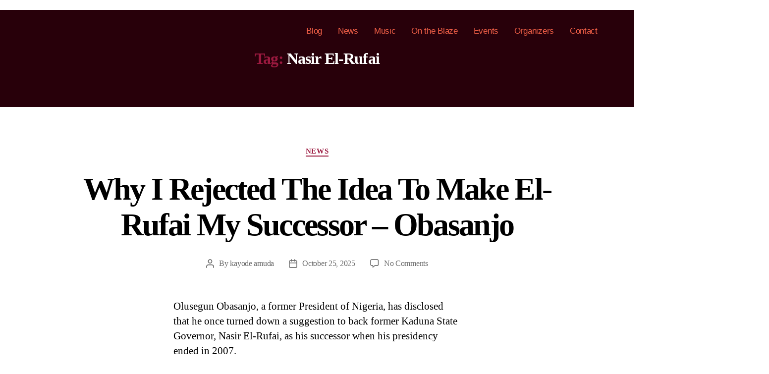

--- FILE ---
content_type: text/css
request_url: https://626blaze.com/wp-content/plugins/wp-event-manager-registrations/assets/css/frontend.css?ver=6.8.3
body_size: 6663
content:
.wpem-text-center{
  text-align: center;
}
.wpem-download-csv-button {
  margin-bottom: 20px;
  text-align: right;
}
.wpem-event-registrations-list-wrapper .event-manager-pagination {
  padding-top: 20px;
  text-align: center;
}
.wpem-event-registrations-list-wrapper .event-manager-pagination ul.page-numbers {
  width: auto;
}
.wpem-event-registrations-list-wrapper .event-registration-notes-list {
  display: flex;
  flex-wrap: wrap;
  margin: -5px -5px 20px;
}
.wpem-event-registrations-list-wrapper .event-registration-notes-list .event-registration-note {
  background: #ffff98;
  padding: 20px;
  position: relative;
  overflow: hidden;
  border-radius: 4px;
  border: 2px solid #d6d65f;
  max-width: calc(262px - 10px);
  width: 100%;
  margin: 5px;
  float: left;
}
.wpem-event-registrations-list-wrapper .event-registration-notes-list .event-registration-note .event-registration-note-meta .delete_note {
  background: #d6d65f;
  padding: 0;
  height: 22px;
  width: 22px;
  display: inline-block;
  color: var(--wpem-dark-color);
  border-radius: 0 0 0 5px;
  font-size: 12px;
  line-height: 22px;
  margin: 0;
  right: 0;
  top: 0;
  position: absolute;
  text-align: center;
}
.wpem-event-registrations-list-wrapper .event-registration-notes-list .event-registration-note .event-registration-note-meta .delete_note:hover {
  background: var(--wpem-dark-color);
  color: var(--wpem-white-color);
}
.wpem-event-registrations-list-wrapper {
  display: inline-block;
  width: 100%;
  margin-bottom: 30px;
}
.wpem-event-registrations-list-wrapper .wpem-event-regi-list-header {
  background: var(--wpem-gray-bg-color);
  border-bottom: 1px solid var(--wpem-gray-border-color);
  padding: 15px 20px;
  margin: 0;
}
.wpem-event-registrations-list-wrapper .wpem-event-regi-list-header .wpem-heading-text {
  font-size: 19px;
  font-weight: 500;
  color: var(--wpem-dark-color);
  padding: 0;
  margin: 0;
}
.wpem-event-registrations-list-wrapper .wpem-event-regi-list-body .wpem-filter-event-registrations {
  margin: 0;
}
.wpem-event-registrations-list-wrapper .wpem-event-regi-list-body .wpem-event-regi-list {
  background: var(--wpem-white-color);
  padding: 20px;
  position: relative;
  display: inline-block;
  width: 100%;
  margin: 8px 0;
  transition: all 0.2s;
  border: 1px solid var(--wpem-gray-border-color);
  overflow: hidden;
  border-radius: 4px;
}
.wpem-event-registrations-list-wrapper .wpem-event-regi-list-body .wpem-event-regi-list:hover {
  box-shadow: 0 0 10px rgba(0, 0, 0, .1);
}
.wpem-event-registrations-list-wrapper .wpem-event-regi-list-body .wpem-event-regi-list .wpem-event-regi-list-head {
  display: flex;
  align-items: center;
  width: 100%;
  padding-bottom: 20px;
  border-bottom: 1px solid var(--wpem-gray-border-color);
  margin-bottom: 20px;
}
.wpem-event-registrations-list-wrapper .wpem-event-regi-list-body .wpem-event-regi-list .wpem-event-regi-list-head .wpem-event-regi-list-head-left {
  width: 60%;
  float: left;
}
.wpem-event-registrations-list-wrapper .wpem-event-regi-list-body .wpem-event-regi-list .wpem-event-regi-list-head .wpem-event-regi-list-head-left .wpem-event-regi-info {
  display: inline-block;
  width: 100%;
  margin-bottom: 15px;
}
.wpem-event-registrations-list-wrapper .wpem-event-regi-list-body .wpem-event-regi-list .wpem-event-regi-list-head .wpem-event-regi-list-head-left .wpem-event-regi-info h3 {
  margin: 10px 0 0;
  font-size: 18px;
  line-height: 1.42;
}
.wpem-event-registrations-list-wrapper .wpem-event-regi-list-body .wpem-event-regi-list .wpem-event-regi-list-head .wpem-event-regi-list-head-right {
  width: 40%;
  float: right;
}
.wpem-event-registrations-list-wrapper .wpem-event-regi-list-body .wpem-event-regi-list .wpem-event-regi-list-head .wpem-event-regi-list-head-right .wpem-event-regi-status-label {
  text-align: right;
  display: inline-block;
  width: 100%;
}
.wpem-event-registrations-list-wrapper .wpem-event-regi-list-body .wpem-event-regi-list .wpem-event-regi-list-head .wpem-event-regi-list-head-right .wpem-event-regi-status-label .wpem-event-regi-status-label-text {
  background: var(--wpem-gray-bg-color);
  cursor: default;
  padding: 7px 12px;
  display: inline-block;
  float: right;
  border-radius: 4px;
  font-size: 15px;
  line-height: 18px;
  text-transform: uppercase;
  font-weight: 600;
}
.wpem-event-registrations-list-wrapper .wpem-event-regi-list-body .wpem-event-regi-list .wpem-event-regi-list-head .wpem-event-regi-list-head-right .wpem-event-regi-status-label .wpem-event-regi-status-label-text.wpem-new-label {
  background: #deaa17;
  color: var(--wpem-white-color);
}
.wpem-event-registrations-list-wrapper .wpem-event-regi-list-body .wpem-event-regi-list .wpem-event-regi-list-head .wpem-event-regi-list-head-right .wpem-event-regi-status-label .wpem-event-regi-status-label-text.wpem-confirmed-label {
  background: #0daf0b;
  color: var(--wpem-white-color);
}
.wpem-event-registrations-list-wrapper .wpem-event-regi-list-body .wpem-event-regi-list .wpem-event-regi-list-head .wpem-event-regi-list-head-right .wpem-event-regi-status-label .wpem-event-regi-status-label-text.wpem-waiting-label {
  background: #08739c;
  color: var(--wpem-white-color);
}
.wpem-event-registrations-list-wrapper .wpem-event-regi-list-body .wpem-event-regi-list .wpem-event-regi-list-head .wpem-event-regi-list-head-right .wpem-event-regi-status-label .wpem-event-regi-status-label-text.wpem-cancelled-label {
  background: #9c0808;
  color: var(--wpem-white-color);
}
.wpem-event-registrations-list-wrapper .wpem-event-regi-list-body .wpem-event-regi-list .wpem-event-regi-list-head .wpem-event-regi-list-head-right .wpem-event-regi-status-label .wpem-event-regi-status-label-text.wpem-archived-label {
  background: #d4d4d4;
  color: var(--wpem-white-color);
}
.wpem-event-registrations-list-wrapper .wpem-event-regi-list-body .wpem-event-regi-list .wpem-event-regi-list-head .wpem-event-regi-list-head-right .hidden {
  display: none;
}
.wpem-event-registrations-list-wrapper .wpem-event-regi-list-body .wpem-event-regi-list .wpem-event-regi-list-head .wpem-event-regi-list-head-right .wpem-event-regi-checkin-out {
  text-align: right;
  font-size: 17px;
  line-height: 25px;
  margin-top: 5px;
}
.wpem-event-registrations-list-wrapper .wpem-event-regi-list-body .wpem-event-regi-list .wpem-event-regi-list-footer {
  display: inline-block;
  width: 100%;
}
.wpem-event-registrations-list-wrapper .wpem-event-regi-list-body .wpem-event-regi-list .wpem-event-regi-list-footer .event-registration-content{
  padding: 20px 0px 0px 0px;
  border-radius: 4px;
  margin: 20px 0 0px;
  position: relative;
}
.wpem-event-registrations-list-wrapper .wpem-event-regi-list-body .wpem-event-regi-list .wpem-event-regi-list-footer .event-registration-edit,
.wpem-event-registrations-list-wrapper .wpem-event-regi-list-body .wpem-event-regi-list .wpem-event-regi-list-footer .event-registration-notes {
  padding: 20px 38px 0px 0px;
  border-radius: 4px;
  margin: 20px 0 0px;
  position: relative;
}
.wpem-event-registrations-list-wrapper .wpem-event-regi-list-body .wpem-event-regi-list .wpem-event-regi-list-footer .event-registration-content hr,
.wpem-event-registrations-list-wrapper .wpem-event-regi-list-body .wpem-event-regi-list .wpem-event-regi-list-footer .event-registration-edit hr,
.wpem-event-registrations-list-wrapper .wpem-event-regi-list-body .wpem-event-regi-list .wpem-event-regi-list-footer .event-registration-notes hr {
  border-color: var(--wpem-gray-border-color);
  margin: 0px 0px 15px;
}
.wpem-event-registrations-list-wrapper .wpem-event-regi-list-body .wpem-event-regi-list .wpem-event-regi-list-footer .event-registration-content .hide_section,
.wpem-event-registrations-list-wrapper .wpem-event-regi-list-body .wpem-event-regi-list .wpem-event-regi-list-footer .event-registration-edit .hide_section,
.wpem-event-registrations-list-wrapper .wpem-event-regi-list-body .wpem-event-regi-list .wpem-event-regi-list-footer .event-registration-notes .hide_section {
  position: absolute;
  top: 10px;
  right: 10px;
  display: inline-block;
  height: 25px;
  background: var(--wpem-gray-color);
  color: var(--wpem-white-color);
  min-width: 25px;
  line-height: 22px;
  text-align: center;
  border: 2px solid var(--wpem-gray-color);
  font-size: 0;
  font-weight: 500;
  border-radius: 4px;
  box-shadow: 2px 2px 4px rgba(0, 0, 0, 0.1);
}
.wpem-event-registrations-list-wrapper .wpem-event-regi-list-body .wpem-event-regi-list .wpem-event-regi-list-footer .event-registration-content .hide_section:hover,
.wpem-event-registrations-list-wrapper .wpem-event-regi-list-body .wpem-event-regi-list .wpem-event-regi-list-footer .event-registration-edit .hide_section:hover,
.wpem-event-registrations-list-wrapper .wpem-event-regi-list-body .wpem-event-regi-list .wpem-event-regi-list-footer .event-registration-notes .hide_section:hover {
  background: red;
  border-color: red;
}
.wpem-event-registrations-list-wrapper .wpem-event-regi-list-body .wpem-event-regi-list .wpem-event-regi-list-footer .event-registration-content .hide_section::before,
.wpem-event-registrations-list-wrapper .wpem-event-regi-list-body .wpem-event-regi-list .wpem-event-regi-list-footer .event-registration-edit .hide_section::before,
.wpem-event-registrations-list-wrapper .wpem-event-regi-list-body .wpem-event-regi-list .wpem-event-regi-list-footer .event-registration-notes .hide_section::before {
  content: "\ea0f";
  font-family: wp-event-manager;
  font-size: 10px;
  color: var(--wpem-white-color);
}
.wpem-event-registrations-list-wrapper .wpem-event-regi-list-body .wpem-event-regi-list .wpem-event-regi-list-footer .event-registration-content .event-registration-meta {
  margin: 0;
  padding: 0;
  display: inline-block;
  width: 100%;
  word-break: break-all;
}
.wpem-event-registrations-list-wrapper .wpem-event-regi-list-body .wpem-event-regi-list .wpem-event-regi-list-footer .event-registration-content .event-registration-meta dt {
  float: left;
  width: 50%;
  margin: 0;
  padding: 0 0 10px;
}
.wpem-event-registrations-list-wrapper .wpem-event-regi-list-body .wpem-event-regi-list .wpem-event-regi-list-footer .event-registration-content .event-registration-meta dd {
  float: left;
  float: right;
  width: 50%;
  margin: 0 0 10px;
  padding: 0;
}
.wpem-event-registrations-list-wrapper .wpem-event-regi-list-body .wpem-event-regi-list .wpem-event-regi-list-footer .wpem-event-regi-footer-action-bar {
  display: flex;
  align-items: center;
  width: 100%;
}
.wpem-event-registrations-list-wrapper .wpem-event-regi-list-body .wpem-event-regi-list .wpem-event-regi-list-footer .wpem-event-regi-footer-action-bar .wpem-meta-wrapper {
  width: 50%;
  float: left;
  padding-right: 15px;
}
.wpem-event-registrations-list-wrapper .wpem-event-regi-list-body .wpem-event-regi-list .wpem-event-regi-list-footer .wpem-event-regi-footer-action-bar .wpem-meta-wrapper .meta {
  font-size: 13px;
  line-height: 20px;
  margin: -1px;
}
.wpem-event-registrations-list-wrapper .wpem-event-regi-list-body .wpem-event-regi-list .wpem-event-regi-list-footer .wpem-event-regi-footer-action-bar .wpem-meta-wrapper .meta div {
  display: inline-block;
  background: var(--wpem-gray-bg-color);
  margin: 3px 1px;
  padding: 3px 8px;
  border-radius: 4px;
}
.wpem-event-registrations-list-wrapper .wpem-event-regi-list-body .wpem-event-regi-list .wpem-event-regi-list-footer .wpem-event-regi-footer-action-bar .wpem-actions-wrapper {
  width: 50%;
  float: right;
  padding-left: 15px;
}
.wpem-event-registrations-list-wrapper .wpem-event-regi-list-body .wpem-event-regi-list .wpem-event-regi-list-footer .wpem-event-regi-footer-action-bar .wpem-actions-wrapper .actions .wpem-theme-button {
    height: auto;
}
.wpem-event-registrations-list-wrapper .wpem-event-regi-list-body .wpem-event-regi-list .wpem-event-regi-list-footer .wpem-event-regi-footer-action-bar .wpem-actions-wrapper .actions {
  display: flex;
  align-items: center;
  float: right;
}
.wpem-event-registrations-list-wrapper .wpem-event-regi-list-body .wpem-event-regi-list .wpem-event-regi-list-footer .wpem-event-regi-footer-action-bar .wpem-actions-wrapper .actions .action-btn {
  display: inline-block;
  margin: 2px;
  height: 30px;
  width: 30px;
  position: relative;
}
.wpem-event-registrations-list-wrapper .wpem-event-regi-list-body .wpem-event-regi-list .wpem-event-regi-list-footer .wpem-event-regi-footer-action-bar .wpem-actions-wrapper .actions .action-btn a {
  height: 30px;
  width: 30px;
  display: inline-block;
  text-align: center;
  line-height: normal;
  font-size: 0;
  position: absolute;
  left: 0;
  top: 0;
  color: var(--wpem-primary-color);
}
.wpem-event-registrations-list-wrapper .wpem-event-regi-list-body .wpem-event-regi-list .wpem-event-regi-list-footer .wpem-event-regi-footer-action-bar .wpem-actions-wrapper .actions .action-btn a:hover {
  color: var(--wpem-dark-color);
}
.wpem-event-registrations-list-wrapper .wpem-event-regi-list-body .wpem-event-regi-list .wpem-event-regi-list-footer .wpem-event-regi-footer-action-bar .wpem-actions-wrapper .actions .action-btn a::before {
  content: "";
  position: absolute;
  left: 0;
  top: 0;
  height: 30px;
  width: 30px;
  font-family: wp-event-manager;
  text-align: center;
  line-height: 30px;
  font-size: 22px;
}
.wpem-event-registrations-list-wrapper .wpem-event-regi-list-body .wpem-event-regi-list .wpem-event-regi-list-footer .wpem-event-regi-footer-action-bar .wpem-actions-wrapper .actions .edit.action-btn a::before {
  content: "\e906";
}
.wpem-event-registrations-list-wrapper .wpem-event-regi-list-body .wpem-event-regi-list .wpem-event-regi-list-footer .wpem-event-regi-footer-action-bar .wpem-actions-wrapper .actions .notes.action-btn a::before {
  content: "\e922";
}
.wpem-event-registrations-list-wrapper .wpem-event-regi-list-body .wpem-event-regi-list .wpem-event-regi-list-footer .wpem-event-regi-footer-action-bar .wpem-actions-wrapper .actions .email.action-btn a::before {
  content: "\ea84";
}
.wpem-event-registrations-list-wrapper .wpem-event-regi-list-body .wpem-event-regi-list .wpem-event-regi-list-footer .wpem-event-regi-footer-action-bar .wpem-actions-wrapper .actions .content.action-btn a::before {
  content: "\e9bd";
}
@media screen and (max-width: 768px) {
  .wpem-event-registrations-list-wrapper .wpem-event-regi-list-body .wpem-event-regi-list .wpem-event-regi-list-footer .event-registration-content .event-registration-meta {
    margin: 0;
  }
  .wpem-event-registrations-list-wrapper .wpem-event-regi-list-body .wpem-event-regi-list .wpem-event-regi-list-footer .event-registration-content .event-registration-meta dt {
    width: 100%;
  }
  .wpem-event-registrations-list-wrapper .wpem-event-regi-list-body .wpem-event-regi-list .wpem-event-regi-list-footer .event-registration-content .event-registration-meta dd {
    width: 100%;
  }
}
@media screen and (max-width: 600px) {
  .wpem-event-registrations-list-wrapper .wpem-event-regi-list-body .wpem-event-regi-list .wpem-event-regi-list-footer .wpem-event-regi-footer-action-bar {
    display: inline-block;
  }
  .wpem-event-registrations-list-wrapper .wpem-event-regi-list-body .wpem-event-regi-list .wpem-event-regi-list-footer .wpem-event-regi-footer-action-bar .wpem-meta-wrapper {
    width: 100%;
    margin: 0 0 15px;
    padding: 0;
    float: none;
  }
  .wpem-event-registrations-list-wrapper .wpem-event-regi-list-body .wpem-event-regi-list .wpem-event-regi-list-footer .wpem-event-regi-footer-action-bar .wpem-actions-wrapper {
    width: 100%;
    margin: 0;
    padding: 0;
    float: none;
  }
  .wpem-event-registrations-list-wrapper .event-registration-notes-list .event-registration-note {
    max-width: calc(100% - 10px);
    width: 100%;
  }
}
.wpem-reg-spots-left {
  background: var(--wpem-gray-bg-color);
  border-radius: 0 0 5px 5px;
  text-align: center;
  font-size: 15px;
  line-height: 18px;
  margin-top: -5px;
  padding: 10px 5px 5px 5px;
}
.wpem-registration-info-block * {
  box-sizing: border-box;
  -webkit-box-sizing: border-box;
}
.wpem-registration-info-block .wpem-regi-block-wrap {
  display: flex;
  flex-wrap: wrap;
  justify-content: flex-start;
  width: 100%;
  flex-basis: 250px;
}
.wpem-registration-info-block .wpem-regi-block-wrapper .wpem-regi-info-blocks {
  display: inline-flex;
  flex-wrap: nowrap;
  padding: 5px 10px;
  align-items: center;
  border: 1px solid var(--wpem-gray-border-color);
  margin: 0 5px 5px 0;
  justify-content: flex-start;
  border-radius: 4px;
  flex: 1;
  min-height: 80px;
}
.wpem-registration-info-block .wpem-regi-info-blocks .wpem-regi-info-block-title {
  font-size: 24px;
  line-height: 1.42;
  font-weight: 700;
}
.wpem-registration-info-block .wpem-regi-info-blocks .wpem-regi-info-block-desc {
  font-size: 12px;
  line-height: 1.42;
}
.wpem-regi-main-info-block > div {
  width: 100%;
}
.wpem-registration-info-block .wpem-regi-event-details {
  border: 1px solid var(--wpem-gray-border-color);
  border-radius: 4px;
  margin: 5px 0;
  display: flex;
  flex-wrap: wrap;
  justify-content: flex-start;
  flex: 1;
  flex-direction: column;
}
.wpem-registration-info-block .wpem-regi-event-details .wpem-regi-event-details-box {
  border-bottom: 1px solid var(--wpem-gray-border-color);
  padding: 0 5px;
  margin: 0 10px;
}
.wpem-registration-info-block .wpem-regi-event-details .wpem-regi-event-details-box:last-child {
  border: none;
}
.wpem-registration-info-block .wpem-regi-event-details .wpem-regi-event-details-box h3 {
  margin-top: 5px;
}
.wpem-registration-info-block .wpem-regi-block-wrapper .wpem-regi-info-blocks .wpem-regi-info-block-info {
  margin-left: 10px;
}
.wpem-registration-info-block .wpem-regi-block-wrapper .wpem-regi-info-blocks .wpem-regi-info-block-icon i {
  font-size: 18px;
  line-height: 30px;
  background: var(--wpem-dark-color);
  color: var(--wpem-white-color);
  padding: 6px;
  text-align: center;
  border-radius: 50%;
  width: 40px;
  height: 40px;
  display: block;
  margin: 5px 0;
}
.wpem-registration-info-block .wpem-regi-block-wrapper .wpem-regi-info-blocks .wpem-regi-info-block-icon i.wpem-regi-icon-new {
  background: #deaa17;
}
.wpem-registration-info-block .wpem-regi-block-wrapper .wpem-regi-info-blocks .wpem-regi-info-block-icon i.wpem-regi-icon-t-regi {
  background: #058bb3;
}
.wpem-registration-info-block .wpem-regi-block-wrapper .wpem-regi-info-blocks .wpem-regi-info-block-icon i.wpem-regi-icon-confirm {
  background: #0daf0b;
}
.wpem-registration-info-block .wpem-regi-block-wrapper .wpem-regi-info-blocks .wpem-regi-info-block-icon i.wpem-regi-icon-waiting {
  background: #08739c;
}
.wpem-registration-info-block .wpem-regi-block-wrapper .wpem-regi-info-blocks .wpem-regi-info-block-icon i.wpem-regi-icon-cancelled {
  background: #9c0808;
}
.wpem-registration-info-block .wpem-regi-block-wrapper .wpem-regi-info-blocks .wpem-regi-info-block-icon i.wpem-regi-icon-archived {
  background: #717171;
}
.wpem-registration-info-block .wpem-regi-block-wrapper .wpem-regi-info-blocks .wpem-regi-info-block-icon i.wpem-regi-icon-checkin {
  background: #4d908e;
}
.wpem-registration-info-block .wpem-regi-event-details div + div {
  margin: 3px 0;
}
.wpem-registration-info-block .wpem-regi-event-details .wpem-regi-event-details-event-name h3 {
  margin-bottom: 10px;
  margin-top: 5px;
}
.wpem-registration-info-block .wpem-regi-event-details .wpem-regi-event-details-box p {
  margin-bottom: 5px;
  margin-top: 10px;
}
.wpem-registration-info-block .wpem-regi-main-info-block .wpem-regi-block-wrapper h3.wpem-heading-text {
  font-size: 22px;
  line-height: 1.42;
  margin: 20px 0 5px;
  font-weight: 600;
}
.wpem-dashboard-main-content .wpem-registration-info-block {
  margin: 10px 0 30px;
}
.wpem-dashboard-main-content #event-manager-event-registrations h3.wpem-theme-text {
  font-size: 24px;
  line-height: 1.42;
  margin-bottom: 15px;
  font-weight: 600;
}
.wpem-event-registrations-list-wrapper .wpem-event-regi-list-body .wpem-event-regi-list .wpem-event-regi-list-footer label {
  color: var(--wpem-primary-color);
  border-bottom: 3px solid var(--wpem-primary-color);
  padding-bottom: 12px;
  margin-bottom: 15px;
  font-size: 18px;
  font-weight: 600;
  width: 100%;
  line-height: 1.42;
  display: block;
}
.wpem-main-vmenu-dashboard-content-wrap .wpem-dashboard-main-content .wpem-dashboard-main-header .wpem-filter-event-registrations .wpem-events-filter {
  background: var(--wpem-white-color);
  padding: 0;
}

.wpem-tbl-status {
    cursor: default;
    padding: 7px 12px;
    border-radius: 4px;
    line-height: 18px;
    text-transform: uppercase;
    background-color: #0096ff;
    color: #fff;
}
.wpem-tbl-status.Waiting {
    background-color: #08739c;
}
.wpem-tbl-status.Archived {
    background-color: #577590;
}
.wpem-tbl-status.Cancelled {
    background-color: #9c0808;
}
.wpem-tbl-status.New {
    background-color: #deaa17;
}
.wpem-tbl-status.Confirmed {
    background-color: #0daf0b;
}

.privacy-modal, .dynamic-shortcodes-modal {
  display: none; /* Hidden by default */
  position: fixed; /* Stay in place */
  z-index: 1; /* Sit on top */
  padding-top: 100px; /* Location of the box */
  left: 0;
  top: 0;
  width: 100%; /* Full width */
  height: 100%; /* Full height */
  overflow: auto; /* Enable scroll if needed */
  background-color: rgb(0,0,0); /* Fallback color */
  background-color: rgba(0,0,0,0.4); /* Black w/ opacity */
}

/* Modal Content */
.privacy-modal-content, .dynamic-shortcodes-modal-content {
  background-color: #fefefe;
  margin: auto;
  padding: 20px;
  border: 1px solid #888;
  width: 50%;
}

/* The Close Button */
.privacy-close, .dynamic-shortcodes-close {
  color: #aaaaaa;
  float: right;
  font-size: 28px;
  font-weight: bold;
}

.privacy-close:hover,
.privacy-close:focus,
.dynamic-shortcodes-close:hover,
.dynamic-shortcodes-close:focus {
  color: var(--wpem-dark-color);
  text-decoration: none;
  cursor: pointer;
}

.field.registration-email-field, .field.registration-waiting-email-field, .field.registration-cancelled-email-field {
  width: 80%;
}

.wpem-box-info ul{
  list-style: none !important;
}

.wpem-box-info li code {
  background: rgba(0, 0, 0, .07);
}

.unregistered{
  width: 30% !important;
}

.disabled-checkin {
  pointer-events: none;
  opacity: 0.5;
  cursor: not-allowed;
}


.wpem-register-event-form .event-manager-registration-form.event-manager-form fieldset input[type=text],
.wpem-register-event-form .event-manager-registration-form.event-manager-form fieldset input[type=email],
.wpem-register-event-form .event-manager-registration-form.event-manager-form fieldset input[type=file],
.wpem-register-event-form .event-manager-registration-form.event-manager-form fieldset select,
.wpem-register-event-form .event-manager-registration-form.event-manager-form fieldset textarea {
    width: 100%;
    border: 1px solid var(--wpem-gray-border-color);
    border-radius: 4px;
    padding: 8px;
}


.event-registration-meta ul {
    display: block;
    list-style: none;
    padding: 0;
    margin: 0;
}
.event-registration-meta ul li {
    padding: 10px 0;
    display: flex;
    border-bottom: 1px solid var(--wpem-gray-border-color);
    gap: 10px;
}
.event-registration-meta ul li strong {
    width: 40%;
    flex: 0 0 40%;
}
.event-registration-meta ul li:last-of-type {
    border: 0;
}




/* attendee popup css start */
.wpem-registration-status .status {
  background: var(--wpem-gray-bg-color);
  cursor: default;
  padding: 7px 12px;
  display: inline-block;
  border-radius: 4px;
  font-size: 15px;
  line-height: 18px;
  text-transform: uppercase;
  font-weight: 600;
}
.wpem-registration-status .status.wpem-waiting {
  background: #08739c;
  color: var(--wpem-white-color);
}
.wpem-registration-status .status.wpem-new {
  background: #deaa17;
  color: var(--wpem-white-color);
}
.wpem-registration-status .status.wpem-confirmed {
  background: #0daf0b;
  color: var(--wpem-white-color);
}
.wpem-registration-status .status.wpem-waiting {
  background: #08739c;
  color: var(--wpem-white-color);
}
.wpem-registration-status .status.wpem-cancelled {
  background: #9c0808;
  color: var(--wpem-white-color);
}
.wpem-registration-status .status.wpem-archived-label {
  background: #d4d4d4;
  color: var(--wpem-white-color);
}
.matchmaking-page .ui-timepicker-wrapper {
  position: fixed !important;
}
/* attendeee popup css end */



/*Match Making Css Start*/

.wpem-matchmaking-main-header {
  background-color: var(--wpem-gray-bg-color);
  padding: 15px;
  margin-bottom: 20px;
  border-radius: 4px;
  gap: 15px;
}
.wpem-matchmaking-main-header ul {
  padding: 0;
  margin: 0;
  list-style: none;
  gap: 10px;
}
.wpem-matchmaking-main-header ul li a {
  color: var(--wpem-dark-color);
  padding: 10px 15px;
  display: block;
  line-height: normal;
  background-color: #fff;
  border-radius: 4px;
  text-decoration: none !important;
}
.wpem-matchmaking-main-header ul li a:hover,
.wpem-matchmaking-main-header ul li a.active {
  background-color: var(--wpem-primary-color);
  color: #fff !important;
}




.wpem-matchmaking-list {
  background-color: #fff;
  border: 1px solid var(--wpem-gray-border-color);
  border-radius: 6px;
  padding: 20px;
  margin-bottom: 20px;
  transition: all 0.3s 0s;
}
.wpem-matchmaking-list:last-of-type{
  margin-bottom: 0px;
}
.wpem-matchmaking-list:hover {
  box-shadow: 0 2px 4px rgba(0, 0, 0, 0.1);
}

.wpem-matchmaking-header {
  gap: 20px;
}
.wpem-matchmaking-profile {
  line-height: 0;
  flex: 0 0 100px;
}
.wpem-matchmaking-profile img {
  width: 100px;
  height: 100px;
  border-radius: 50%;
  object-fit: cover;
}

.wpem-matchmaking-profile-title h3 {
  font-size: 20px;
  margin-top: 0px;
  margin-bottom: 5px;
}
.wpem-matchmaking-profile-designation, .wpem-matchmaking-profile-location {
  color: var(--wpem-gray-color);
  font-size: 14px;
  line-height: 20px;
}

.wpem-matchmaking-actions {
  margin-bottom: 50px;
  display: flex;
  flex-wrap: wrap;
  gap: 10px;
}
.wpem-matchmaking-actions .wpem-theme-button {
  border: 1px solid var(--wpem-gray-border-color);
  background-color: #fff;
  color: var(--wpem-dark-color);
  display: flex;
  align-items: center;
  justify-content: center;
  padding: 0;
  width: 40px;
  height: 40px;
}
.wpem-matchmaking-actions .wpem-theme-button:hover {
  background-color: var(--wpem-primary-color);
  border-color: var(--wpem-primary-color);
  color: #fff;
}
.wpem-matchmaking-actions .wpem-theme-button:focus {
border: 1px solid var(--wpem-gray-border-color);
}


.wpem-matchmaking-profile-description p {
  margin: 0;
}


.wpem-matchmaking-profile-skills, .wpem-matchmaking-profile-interests {
  display: flex;
  flex-wrap: wrap;
  gap: 10px;
}
.wpem-matchmaking-skill, .wpem-matchmaking-interest {
  background-color: var(--wpem-gray-bg-color);
  color: var(--wpem-gray-color);
  padding: 5px 8px;
  display: block;
  line-height: normal;
  border-radius: 2px;
  font-size: 14px;
  cursor: pointer;
  transition: all 0.3s 0s;
}
.wpem-matchmaking-skill:hover, .wpem-matchmaking-interest:hover {
  background-color: var(--wpem-gray-border-color);
  color: var(--wpem-dark-color);
}

.wpem-matchmaking-profile-skill-wrapper b, .wpem-matchmaking-profile-interest-wrapper b {
  margin-bottom: 10px;
  display: block;
  font-weight: 500;
  text-transform: uppercase;
  font-size: 14px;
  line-height: normal;
}

.wpem-matchmaking-top-filters {
    padding: 10px 15px 10px 20px;
    border-radius: 6px;
    border: 1px solid var(--wpem-gray-border-color);
    background-color: #fff;
    gap: 15px;
}
.wpem-matchmaking-top-filters .wpem-form-group {
    flex: 1;
    border-right: 1px solid var(--wpem-gray-border-color);
    margin: 0px !important;
}
.wpem-form-wrapper .wpem-matchmaking-top-filters .wpem-form-group input, .wpem-form-wrapper .wpem-matchmaking-top-filters .wpem-form-group select {
    border: 0 !important;
    padding-left: 10px !important;
}
.wpem-matchmaking-filter-more-action {
    margin: 0 15px;
    cursor: pointer;
}
.wpem-matchmaking-more-filter-dropdown {
    background-color: #fff;
    border: 1px solid var(--wpem-gray-border-color);
    box-shadow: 0 4px 4px rgb(0 0 0 / 5%);
    border-radius: 6px;
    padding: 20px 20px 5px;
    margin-top: -1px;
}
.wpem-matchmaking-filter {
    position: relative;
}
.wpem-matchmaking-filter-title {
    margin-bottom: 15px;
    font-weight: 500;
}

.wpem-matchmaking-filter-show-results {
  margin: 0;
  font-weight: bold;
  font-size: 18px;
}

.wpem-matchmaking-filter .wpem-form-group label {
  margin-bottom: 5px;
  display: block;
  font-weight: 500;
  text-transform: uppercase;
  font-size: 14px;
  color: var(--wpem-gray-color);
}
.wpem-matchmaking-filter .wpem-events-filter-block {
  padding: 20px;
  background-color: #fff;
  margin-bottom: 15px;
  border-radius: 6px;
}
.wpem-matchmaking-filter .wpem-events-filter-block:last-of-type {
  margin-bottom: 0px;
}

.wpem-matchmaking-filter .wpem-matchmaking-filter-reset-action{
  color: var(--wpem-primary-color);
  font-weight: 500;
  font-size: 14px;
}
.wpem-matchmaking-filter .wpem-matchmaking-filter-reset-action:hover{
  color: var(--wpem-dark-color);
}


.wpem-matchmaking-tab-filter {
  margin-bottom: 30px;
  border-bottom: 1px solid var(--wpem-gray-border-color);
  gap: 10px;
}
.wpem-matchmaking-tab-filter h3 {
  margin: 0;
  flex: 1;
}
.wpem-matchmaking-tab-filter .wpem-matchmaking-tab {
  color: var(--wpem-dark-color);
  padding: 8px 10px;
  border-bottom: 2px solid transparent;
  margin-left: 10px;
  line-height: normal;
  text-decoration: none !important;
}
.wpem-matchmaking-tab-filter .wpem-matchmaking-tab.active {
  color: var(--wpem-primary-color);
  border-color: var(--wpem-primary-color);
  font-weight: bold;
}


.wpem-matchmaking-member {
  gap: 15px;
}
.wpem-matchmaking-member-profile {
  background-color: var(--wpem-gray-bg-color);
  padding: 8px 20px 8px 10px;
  border-radius: 6px;
  min-width: 200px;
  position: relative;
}
.wpem-matchmaking-member-name {
  flex: 1;
}
.wpem-matchmaking-member-profile img {
  width: 40px;
  height: 40px;
  flex: 0 0 40px;
  border-radius: 100px;
  object-fit: cover;
  margin-right: 10px;
}
.wpem-matchmaking-member-profile .close{
  color: red;
  cursor: pointer;
  text-align: center;
  font-size: 14px;
  border-radius: 4px;
}


.wpem-matchmaking-meeeting-title {
  margin-bottom: 5px;
  display: block;
  font-weight: 500;
  text-transform: uppercase;
}
.wpem-matchmaking-meeting-details {
  background-color: var(--wpem-gray-bg-color);
  padding: 1rem;
  border-radius: 6px;
}
.wpem-matchmaking-meeting-detail {
  gap: 10px;
  color: var(--wpem-gray-color);
}

.wpem-responsive-table-block .registration-checkin-hidden{
  display: none;
}

/* Match Making Css end */


/* Meeting Page Start */
.wpem-matchmaking-meeting-item {
    border: 1px solid var(--wpem-gray-border-color);
    border-radius: 6px;
    line-height: normal;
    transition: all 0.3s 0s;
}
.wpem-matchmaking-meeting-item:hover {
    box-shadow: 0px 4px 10px rgb(0 0 0 / 5%);
    border-color: var(--wpem-gray-color);
}
.wpem-matchmaking-meeting-time {
    padding: 20px;
    border-right: 1px solid var(--wpem-gray-border-color);
    flex: 0 0 150px;
}

.wpem-matchmaking-meeting-profile-list {
    gap: 15px;
}
.wpem-matchmaking-meeting-item-details {
    padding: 20px;
    flex: 1;
}
.wpem-matchmaking-meeting-profile img {
    flex: 0 0 50px;
    width: 50px;
    height: 50px;
    object-fit: cover;
    border-radius: 100px;
    margin-right: 10px;
}
.wpem-matchmaking-meeting-profile-name {
    display: flex;
    align-items: center;
    gap: 5px;
    margin-bottom: 2px;
    font-size: 18px;
    font-weight: 500;
}

.wpem-meeting-status-icon {
  width: 16px;
  height: 16px;
  display: flex;
  align-items: center;
  justify-content: center;
  color: green;
  background-color: rgb(0 128 0 / 10%);
  border: 1px solid;
  border-radius: 10px;
}

.wpem-meeting-status-icon i {
    font-size: 8px;
}

.wpem-matchmaking-meeting-actions {
    padding: 20px;
    gap: 15px;
}
.wpem-matchmaking-meeting-actions .wpem-theme-button{
  margin: 0px;
}
.wpem-matchmaking-meeting-actions-dropdown {
    position: relative;
}
.wpem-matchmaking-meeting-actions-dropdown-menu {
    position: absolute;
    top: 100%;
    right: 0;
    min-width: 170px;
    padding: 10px;
    background-color: var(--wpem-gray-bg-color);
    border-radius: 4px;
    display: none;
}
.wpem-matchmaking-meeting-actions-dropdown-menu ul {
    list-style: none;
    padding: 0;
    margin: 0;
    line-height: normal;
}
.wpem-matchmaking-meeting-actions-dropdown-menu ul li a {
    color: var(--wpem-gray-color);
    text-decoration: none !important;
    padding: 8px;
    display: block;
    border-radius: 2px;
    font-size: 14px;
}
.wpem-matchmaking-meeting-actions-dropdown-menu ul li a:hover {
    color: var(--wpem-dark-color);
    background-color: #fff;
}

.wpem-matchmaking-meeting-actions .wpem-meeting-menu-btn {
    background-color: transparent !important;
    color: var(--wpem-dark-color);
    padding: 12px;
}
.wpem-matchmaking-meeting-actions .wpem-meeting-menu-btn:hover {
    background-color: var(--wpem-gray-border-color);
}


.wpem-matchmaking-meeting-info .meeting_date, .wpem-matchmaking-meeting-info .meeting_invitation, .wpem-matchmaking-meeting-info .meeting_status {
    background-color: var(--wpem-gray-bg-color);
    padding: 7px 10px;
    line-height: normal;
    font-size: 14px;
    color: var(--wpem-gray-color);
    border-radius: 4px;
}
.wpem-matchmaking-meeting-info {
    gap: 15px;
}
/* Meeting Page End */


/* Chat Page Start */
.wpem-matchmaking-chat-container {
    border: 1px solid var(--wpem-gray-border-color);
    border-radius: 6px;
    display: flex;
    line-height: normal;
    height: 80vh;
    position: relative;
    overflow: hidden;
}
.wpem-matchmaking-chat-user-list-container {
    flex: 0 0 350px;
    border-right: 1px solid var(--wpem-gray-border-color);
    box-shadow: 4px 0px 6px rgb(0 0 0 / 5%);
    position: relative;
    max-height: 80vh;
    overflow-y: auto;

}
.wpem-matchmaking-chat-user-list-header {
    border-bottom: 1px solid var(--wpem-gray-border-color);
    padding: 20px;
    min-height: 70px;
}

.wpem-matchmaking-chat-user-list-item {
    padding: 20px;
    cursor: pointer;
    transition: all 0.3s 0s;
    border-left: 3px solid transparent;
}
.wpem-matchmaking-chat-user-list-item:hover, .wpem-matchmaking-chat-user-list-item.active {
    background-color: var(--wpem-gray-bg-color);
}
.wpem-matchmaking-chat-user-list-item.active{
    border-left: 3px solid var(--wpem-primary-color);
}
.wpem-matchmaking-chat-user-list-profile {
    flex: 0 0 60px;
    position: relative;
}
.wpem-matchmaking-chat-user-list-profile img {
    width: 50px;
    height: 50px;
    object-fit: cover;
    border-radius: 100px;
}

.wpem-matchmaking-chat-user-list-details{
  flex: 1;
}
.wpem-matchmaking-chat-user-list-name-text {
    font-size: 18px;
    font-weight: 500;
}
.wpem-matchmaking-chat-user-list-date {
    font-size: 12px;
    color: var(--wpem-gray-color);
}
.wpem-matchmaking-chat-user-list-message {
    text-overflow: ellipsis;
    white-space: nowrap;
    max-width: 250px;
    overflow: hidden;
    color: var(--wpem-gray-color);
    font-size: 14px;
}



.wpem-matchmaking-chat-wrapper {
    flex: 1;
    display: flex;
    flex-direction: column;
}
.wpem-matchmaking-chat-detail-header {
    border-bottom: 1px solid var(--wpem-gray-border-color);
    padding: 10px 20px;
    min-height: 70px;
}
.wpem-matchmaking-chat-detail-header-profile-info {
    flex: 1;
}

.wpem-matchmaking-chat-detail-header-profile-name {
    font-size: 18px;
    font-weight: 500;
}
.wpem-matchmaking-chat-detail-header-profile-designation {
    font-size: 14px;
    color: var(--wpem-gray-color);
}
.wpem-matchmaking-chat-detail-header-action a {
    color: var(--wpem-dark-color) !important;
    width: 40px;
    height: 40px;
    border-radius: 4px;
    transition: all 0.3s 0s;
    display: flex;
    align-items: center;
    justify-content: center;
    text-decoration: none !important;
}
.wpem-matchmaking-chat-detail-header-action a:hover {
    background-color: var(--wpem-gray-bg-color);
}

.wpem-matchmaking-chat-detail-content {
    padding: 20px;
    flex: 1;
    overflow: auto;
}
.wpem-matchmaking-chat-detail-message-content p {
    line-height: 24px;
    color: #555;
    margin-bottom: 0;
    word-break: break-all;
}


.wpem-matchmaking-chat-send-message-actions {
    background-color: var(--wpem-gray-bg-color);
    padding: 20px;
    gap: 15px;
}
.wpem-matchmaking-chat-send-message-actions .wpem-matchmaking-chat-send-message-textarea {
    border: 0;
    background-color: transparent;
    resize: none;
    padding: 0;
    flex: 1;
}
.wpem-matchmaking-chat-mobile-device-back-btn {
    flex: 0 0 30px;
    display: none;
}
.wpem-matchmaking-chat-mobile-device-back-btn-link {
    color: #111 !important;
}

.woocommerce form .form-row .chosen-container-multi .chosen-choices {
    padding: 5px;
}
/* Chat Page End */


/* Attendee popup modal pagination*/
.wpem-registrations-pagination {
  margin: 20px 0;
  text-align: center;
}

.wpem-registrations-pagination a {
  display: inline-block;
  margin: 5px 5px 0;
  margin-top: 5px;
  padding: 8px 12px;
  color: #0073aa;
  text-decoration: none;
  border: 1px solid #ddd;
  border-radius: 3px;
  transition: background-color 0.3s, color 0.3s;
}

.wpem-registrations-pagination a:hover {
  background-color: #0073aa;
  color: #fff;
}

.wpem-registrations-pagination a.active {
  background-color: #0073aa;
  color: #fff;
  border-color: #0073aa;
}

.wpem-registrations-pagination a.disabled {
  color: #ddd;
  border-color: #ddd;
  pointer-events: none;
}
.wpem-matchmaking-lists{
	margin-bottom:20px;
}
.event-manager-registration-form fieldset .event-manager-uploaded-files .event-manager-uploaded-file .event-manager-uploaded-file-preview {
    display: inline-block;
    position: relative;
}
.event-manager-registration-form fieldset .event-manager-uploaded-files .event-manager-uploaded-file .event-manager-uploaded-file-preview img {
    max-height: 100px;
    max-width: 100px;
    border: 2px solid var(--wpem-gray-border-color);
    border-radius: 6px;
}
.event-manager-registration-form fieldset .event-manager-uploaded-files .event-manager-uploaded-file .event-manager-uploaded-file-preview .event-manager-remove-uploaded-file {
    font-size: 0;
    height: 20px;
    width: 20px;
    background: var(--wpem-white-color);
    position: absolute;
    top: 2px;
    right: 2px;
    border-radius: 0 4px;
    border: none;
    box-shadow: 2px 2px 10px rgba(0, 0, 0, .2);
}
.event-manager-registration-form fieldset .event-manager-uploaded-files .event-manager-uploaded-file .event-manager-uploaded-file-preview .event-manager-remove-uploaded-file::before {
    content: "\ea0f";
    font-family: wp-event-manager;
    font-size: 10px;
    color: red;
    top: 50%;
    position: absolute;
    left: 50%;
    transform: translate(-50%, -50%);
    transition: .2s;
}


/* Single Profile Page */
.attendee_edit_profile .wpem-modal-content {
    max-height: 77vh;
    overflow: auto;
}
.wpem-matchmaking-single-profile .wpem-matchmaking-single-profile-back-btn a {
    color: var(--wpem-dark-color);
    display: flex;
    align-items: center;
    gap: 5px;
    padding: 10px;
    border-radius: 4px;
    line-height: normal;
}
.wpem-matchmaking-single-profile-back-btn a:hover {
    background-color: var(--wpem-gray-bg-color);
}
.wpem-matchmaking-single-profile .wpem-matchmaking-profile img {
    width: 170px;
    height: 170px;
}
.wpem-matchmaking-single-profile .wpem-matchmaking-profile {
    flex: 0 0 180px;
}
.wpem-matchmaking-single-profile .wpem-matchmaking-profile-title h2 {
    margin-bottom: 10px;
    margin-top: 0;
}
.wpem-matchmaking-single-profile .wpem-matchmaking-profile-designation,
.wpem-matchmaking-single-profile .wpem-matchmaking-profile-location {
    font-size: 16px;
    margin-bottom: 5px;
}
.wpem-matchmaking-single-profile-page a.wpem-theme-border-button {
    color: var(--wpem-primary-color);
}
.wpem-matchmaking-single-profile-page a.wpem-theme-border-button:hover {
    color: #fff;
}
.wpem-matchmaking-edit-profile-btn {
    gap: 10px;
    display: flex;
    flex-wrap: wrap;
}
.wpem-matchmaking-profile-badge {
    display: inline-block;
    background-color: var(--wpem-gray-bg-color);
    line-height: normal;
    padding: 6px 10px;
    border-radius: 2px;
    margin-top: 5px;
}

.wpem-matchmaking-organisation-profile-details {
    flex: 1;
}
.wpem-matchmaking-organisation-profile-image {
    flex: 0 0 80px;
    height: 80px;
    border: 1px solid var(--wpem-gray-border-color);
    padding: 10px;
    border-radius: 4px;
    display: flex;
    align-items: center;
    justify-content: flex-end;
}
.wpem-matchmaking-organisation-profile-image img {
    width: 100%;
    height: 100%;
    object-fit: cover;
}
.wpem-matchmaking-organisation-profile-flex {
    gap: 15px;
}
.wpem-matchmaking-card {
    padding: 30px;
    border-radius: 10px;
    border: 1px solid var(--wpem-gray-border-color);
}
.wpem-matchmaking-single-profile-skills ul, .wpem-matchmaking-single-profile-interests ul {
    list-style: none;
    padding: 0;
    margin: 0;
    display: flex;
    flex-wrap: wrap;
    gap: 10px;
}
.wpem-matchmaking-single-profile-skills ul li, .wpem-matchmaking-single-profile-interests ul li {
    background-color: var(--wpem-gray-bg-color);
    padding: 6px 8px;
    border-radius: 2px;
    line-height: normal;
}
.wpem-matchmaking-profile-about-me h3 {
    margin-bottom: 10px;
}

.wpem-matchmaking-setting-card{
    padding: 20px;
    border-radius: 10px;
    background-color: var(--wpem-gray-bg-color);
    line-height: normal;
}
.wpem-matchmaking-setting-abs-checkbox .form-group {
    position: relative;
}
.wpem-matchmaking-setting-abs-checkbox .wpem-input-switch {
    position: absolute;
    right: 0;
    top: calc(50% - 11px);
}
.wpem-matchmaking-setting-card small {
    color: var(--wpem-gray-color);
}
.wpem-matchmaking-events-list {
    max-height: 540px;
    overflow: auto;
}
.wpem-matchmaking-event-item {
    background-color: #fff;
    border-radius: 4px;
}
.wpem-matchmaking-event-thumbnail {
    line-height: 0;
}
.wpem-matchmaking-event-thumbnail img {
    max-width: 50px;
    width: 100%;
    border-radius: 4px;
}
.wpem-matchmaking-setting-card p{
  color: var(--wpem-gray-color);
}
.wpem-request-mode-option {
    background-color: #fff;
    display: block;
    height: 100%;
    border-radius: 6px;
}
.wpem-matchmaking-event-name {
    margin: 10px 0;
}



/* Availability Start */
.wpem-availability-meetings-checkbox-card {
    background-color: var(--wpem-gray-bg-color);
    padding: 1.5rem;
    border-radius: 6px;
}
.wpem-availability-meetings-checkbox-card h4 {
    display: flex;
    align-items: center;
    justify-content: space-between;
    margin-bottom: 10px;
    margin-top: 0;
    font-weight: 500;
}
.wpem-availability-meetings-checkbox-card .wpem-input-switch{
  flex: 0 0 40px;
}
.wpem-availability-meetings-checkbox-card p {
    color: var(--wpem-gray-color);
    font-size: 14px;
    line-height: 22px;
    max-width: 500px;
    width: 100%;
}

.wpem-availability-meetings-date-item {
    border: 1px solid var(--wpem-gray-border-color);
    border-radius: 6px;
}
.wpem-availability-meetings-date-item-header {
    padding: 18px;
    font-size: 18px;
    font-weight: 500;
    cursor: pointer;
}
.wpem-availability-meetings-date-item-header i{
  font-size: 24px;
}
.wpem-availability-meetings-date-item.wpem-active .wpem-availability-meetings-date-item-header i {
    transform: rotate(180deg);
}
.wpem-availability-meetings-date-item-body {
    border-top: 1px solid var(--wpem-gray-border-color);
    padding: 18px;
    display: block;
}

.wpem-availability-meetings-time-slot-list {
    display: grid;
    grid-template-columns: 1fr 1fr 1fr;
    gap: 10px;
}

.wpem-availability-meetings-all-time-slot-checkbox {
    display: flex;
    align-items: center;
    color: var(--wpem-gray-color);
    cursor: pointer;
}
.wpem-availability-meetings-all-time-slot-checkbox label {
    cursor: pointer;
    user-select: none;
}
.wpem-availability-meetings-all-time-slot-checkbox input {
    width: 18px;
    height: 18px;
    margin-right: 10px;
}

.wpem-availability-meetings-time-slot-item {
    position: relative;
    min-height: 40px;
}
.wpem-availability-meetings-time-slot-item label {
    background-color: var(--wpem-gray-bg-color);
    position: absolute;
    top: 0;
    left: 0;
    width: 100%;
    display: flex;
    align-items: center;
    justify-content: center;
    padding: 5px;
    cursor: pointer;
    border: 1px solid var(--wpem-gray-border-color);
    border-radius: 4px;
    user-select: none;
}
.wpem-availability-meetings-time-slot-item input:checked+label {
    background-color: var(--wpem-primary-color);
    color: #fff;
    border-color: var(--wpem-primary-color);
}
.wpem-availability-meetings-time-slot-item input {
    opacity: 0;
    visibility: hidden;
}
.wpem-availability-meetings-time-slot-item input:checked+label:before {
    content: "\ea10";
    font-family: "wp-event-manager" !important;
    position: absolute;
    top: 4px;
    left: 15px;
    font-size: 14px;
}

/* Availability End */



/* Meeting Schedule Start */
.wpem-meeting-schedule-container {
    display: flex;
    gap: 20px;
}
.wpem-meeting-schedule-datepicker {
    width: 60%;
    background-color: #fff;
    padding: 1.5rem;
    border-radius: 10px;
    box-shadow: 0px 0px 30px rgb(0 0 0 / 5%);
    margin: -20px 0 -20px -20px;
}
.wpem-meeting-schedule-timeslot {
    width: 40%;
    display: flex;
    flex-direction: column;
}
.wpem-availability-meeting-request-time-slot {
    flex: 1;
}
.wpem-meeting-schedule-calendar-table {
    border: 0;
    font-size: 14px;
    margin: 0;
    width: 100%;
}
.wpem-meeting-schedule-calendar-table thead tr th span {
    font-size: 14px;
    font-weight: 500;
    min-height: unset;
    color: var(--wpem-gray-color);
    background-color: var(--wpem-gray-bg-color);
    display: block;
    border-radius: 100px;
    width: 40px;
    height: 40px;
    line-height: 40px;
    margin: 0 auto;
}
.wpem-meeting-schedule-calendar-table th, .wpem-meeting-schedule-calendar-table td {
    border: 0;
    text-align: center;
    padding: 5px;
}
.wpem-meeting-schedule-calendar-table td .day-number {
    border-radius: 100px;
    cursor: pointer;
    text-align: center;
    font-weight: normal;
    padding: 5px 2px;
}
.wpem-meeting-schedule-calendar-table td.today .day-number {
    border: 1px solid var(--wpem-primary-color);
}
.wpem-meeting-schedule-calendar-table td.active-date .day-number {
  background-color: var(--wpem-primary-color) !important;
  color: #fff;
}
.wpem-meeting-schedule-calendar-table td .day-number:hover {
    background-color: var(--wpem-gray-bg-color);
}

.wpem-meeting-schedule-datepicker-controls {
    display: flex;
    align-items: center;
    justify-content: center;
    margin-bottom: 10px;
    gap: 10px;
}
.wpem-meeting-schedule-datepicker-prev, .wpem-meeting-schedule-datepicker-next {
    background-color: transparent;
    border: 0;
    width: 30px;
    height: 30px;
    padding: 0;
    cursor: pointer;
    display: flex;
    align-items: center;
    justify-content: center; 
    font-size: 20px;
}
.wpem-meeting-schedule-datepicker-prev:hover, .wpem-meeting-schedule-datepicker-next:hover {
    background-color: var(--wpem-gray-color);
    color: #fff;
}




.wpem-meeting-schedule-participant-avatar {
    position: relative;
    flex: 0 0 50px;
    height: 50px;
    line-height: 0;
    border: 3px solid #fff;
    border-radius: 100px;
    margin-left: -10px;
    background-color: #fff;
}
.wpem-meeting-schedule-participant-avatar img {
    width: 44px;
    height: 44px;
    object-fit: cover;
    border-radius: 100px;
    position: relative;
    cursor: pointer;
}
.wpem-meeting-schedule-participant-avatar:hover {
    z-index: 1;
}
.wpem-remove-participant-meeting {
    position: absolute;
    top: -5px;
    right: 5px;
    z-index: 2;
    width: 18px;
    height: 18px;
    background-color: red;
    border-radius: 10px;
    text-align: center;
    color: #fff;
    display: flex;
    align-items: center;
    justify-content: center;
    font-size: 12px;
    cursor: pointer;
    transform: scale(0);
    opacity: 0;
    visibility: hidden;
    transition: all 0.2s 0s;
}
.wpem-meeting-schedule-participant-avatar:hover .wpem-remove-participant-meeting {
    transform: scale(1);
    opacity: 1;
    visibility: visible;
}
.wpem-meeting-schedule-add-participant {
    width: 44px;
    height: 44px;
    background-color: var(--wpem-gray-bg-color);
    border-radius: 100px;
    display: flex;
    align-items: center;
    justify-content: center;
    font-size: 10px;
    margin-left: -10px;
    transition: all 0.2s 0s;
    cursor: pointer;
    border: 2px solid #fff;
}
.wpem-meeting-schedule-add-participant:hover {
    background-color: var(--wpem-primary-color);
    color: #fff;
    z-index: 2;
}
.wpem-meeting-schedule-datepicker-header {
    padding-bottom: 1rem;
    border-bottom: 1px solid var(--wpem-gray-border-color);
    position: relative;
}

.wpem-meeting-schedule-participant-dropdown {
    background-color: #fff;
    border: 1px solid var(--wpem-gray-border-color);
    box-shadow: 4px 4px 10px rgb(0 0 0 / 5%);
    border-radius: 6px;
    position: absolute;
    top: calc(100% - 10px);
    left: 0;
    width: 100%;
    z-index: 1;
}

.wpem-meeting-schedule-participant-dropdown-header {
    padding: 10px;
}
.wpem-meeting-schedule-participant-dropdown-list-item img {
    width: 30px;
    height: 30px;
    object-fit: cover;
    border-radius: 100px;
}
.wpem-meeting-schedule-participant-dropdown-list-item {
    padding: 10px;
    gap: 6px;
    border-top: 1px solid var(--wpem-gray-border-color);
}
.wpem-meeting-schedule-participant-dropdown-list {
    max-height: 300px;
    overflow: auto;
}
.wpem-meeting-schedule-participant-dropdown .wpem-meeting-schedule-participant-close {
    background: transparent;
    border: 0;
    color: var(--wpem-gray-color);
    padding: 5px;
    line-height: 0;
    cursor: pointer;
}
.wpem-meeting-schedule-participant-dropdown .wpem-meeting-schedule-participant-close:hover {
    background-color: var(--wpem-gray-border-color);
    color: var(--wpem-dark-color);
}

.meeting-request-popup .wpem-modal-content-wrapper {
    width: 90%;
}
/* Meeting Schedule Page */


/*Conversation info popup start*/
.wpem-tabs {
    display: flex;
    flex-wrap: wrap;
    margin: 0;
    padding: 0;
    list-style: none;
    border-bottom: 1px solid var(--wpem-gray-border-color);
    gap: 20px;
}
.wpem-tabs .wpem-tab-button {
    color: var(--wpem-dark-color);
    padding: 10px 0;
    display: block;
    border-bottom: 2px solid transparent;
}
.wpem-tabs .wpem-tab-button.wpem-tab-active {
    color: var(--wpem-primary-color);
    border-color: var(--wpem-primary-color);
}
.wpem-tab-content {
    display: none;
}
.wpem-tab-content.wpem-tab-active {
    display: block;
}


.conversation-info-popup .wpem-modal-content-wrapper {
    width: 95% !important;
}
.wpem-conversation-about-container ul {
    list-style: none;
    margin: 0;
    background-color: var(--wpem-gray-bg-color);
    padding: 30px;
    border-radius: 6px;
}
.wpem-conversation-about-container ul li {
    margin: 10px 0;
    display: flex;
    align-items: center;
}
.wpem-conversation-about-container ul li i {
    margin-right: 10px;
    font-size: 20px;
}

.wpem-conversation-info-popup-container .wpem-add-member-button {
    margin: 0px 0px 0px auto;
    background-color: #fff;
    border: 0;
    color: var(--wpem-dark-color);
    display: flex;
    align-items: center;
    justify-content: center;
    gap: 10px;
    cursor: pointer;
    padding: 0;
}
.wpem-conversation-info-popup-container .wpem-add-member-button:hover {
    color:var(--wpem-primary-color);
    background-color: #fff;
}
/*Conversation info popup end*/



@media screen and (max-width: 992px) {
  .wpem-matchmaking-meeting-actions-dropdown-menu{
    left: 0;
    right: inherit;
  }
  .wpem-matchmaking-meeting-item {
      flex-direction: column;
  }
  .wpem-matchmaking-meeting-time {
      flex: inherit;
      padding: 10px;
      border-bottom: 1px solid var(--wpem-gray-border-color);
      border-right: 0;
  }
  .wpem-matchmaking-meeting-item-details {
      padding: 10px;
  }
  .wpem-matchmaking-meeting-actions {
      padding: 10px;
      border-top: 1px solid var(--wpem-gray-border-color);
  }
  .wpem-main-vmenu-dashboard-content-wrap .wpem-dashboard-main-content .wpem-dashboard-main-header .wpem-filter-event-registrations .wpem-events-filter{
    flex-wrap: wrap;
  }
  .wpem-main-vmenu-dashboard-content-wrap .wpem-dashboard-main-content .wpem-dashboard-main-header .wpem-filter-event-registrations .wpem-events-filter .wpem-events-filter-block {
    flex: 200px;
  }
  .wpem-meeting-schedule-calendar-table th, .wpem-meeting-schedule-calendar-table td{
    padding: 3px;
  }
  .wpem-meeting-schedule-calendar-table thead tr th span{
    width: 36px;
    height: 36px;
    line-height: 36px;
  }
}



@media screen and (max-width: 767px) {
  .conversation-info-popup .wpem-modal-content-wrapper .wpem-modal-content .wpem-theme-button {
    margin: 0 !important;
    width: 40px !important;
  }
  .wpem-matchmaking-chat-user-list-container {
      flex: 0 0 100%;
      border-right: 0;
      box-shadow: none;
  }
  .wpem-matchmaking-chat-wrapper {
      position: absolute;
      top: 0;
      left: 0;
      background-color: #fff;
      flex: 0 0 100%;
      height: 100%;
      display: none;
  }
  .wpem-matchmaking-chat-wrapper.active {
      display: flex;
  }
  .wpem-matchmaking-chat-mobile-device-back-btn{
    display: block;
  }
  .wpem-main-vmenu-dashboard-content-wrap .wpem-dashboard-main-content .wpem-dashboard-main-header .wpem-filter-event-registrations .wpem-events-filter .wpem-events-filter-block {
    flex: inherit;
  }
  .wpem-meeting-schedule-container {
      display: block;
  }
  .wpem-meeting-schedule-datepicker {
      width: calc(100% + 40px);
      margin: -20px 0px 15px -20px;
  }
  .wpem-meeting-schedule-timeslot {
      width: 100%;
  }
  .wpem-request-mode-option{
    height: auto;
    margin-top: 10px;
  }
}

@media screen and (max-width: 575px) {
   .wpem-matchmaking-header {
      flex-wrap: wrap;
      position: relative;
  }
  .wpem-matchmaking-details {
      width: 100%;
      order: 1;
  }
  .wpem-matchmaking-actions{
      position: absolute;
      right: 0;
      top: 0;
      margin: 0; 
  }
  .wpem-matchmaking-profile {
      flex: 0 0 70px;
  }
  .wpem-matchmaking-profile img {
      width: 70px;
      height: 70px;
  }
  .wpem-matchmaking-tab-filter .wpem-matchmaking-tab{
      margin: 0;
  }
  .wpem-matchmaking-chat-user-list-message {
      max-width: 130px;
  }
    .wpem-matchmaking-single-profile .wpem-matchmaking-header {
      text-align: center;
  }
  .wpem-matchmaking-single-profile .wpem-matchmaking-profile {
      margin: 0 auto;
  }
  .wpem-matchmaking-edit-profile-btn {
      width: 100%;
  }
  .wpem-matchmaking-edit-profile-btn{
    justify-content: center;
  }
  .wpem-matchmaking-card {
      padding: 15px;
  }
  .wpem-availability-meetings-time-slot-list {
      grid-template-columns: 1fr;
  }
  .wpem-meeting-schedule-calendar-table thead tr th span {
    width: 30px;
    height: 30px;
    line-height: 30px;
  }
  .wpem-meeting-schedule-calendar-table td .day-number {
      padding: 2px 1px;
  }
  .wpem-matchmaking-top-filters {
    flex-wrap: wrap;
  }
  .wpem-matchmaking-top-filters .wpem-form-group {
      width: 100%;
      flex: 0 0 100%;
      border-bottom: 1px solid var(--wpem-gray-border-color);
      border-right: 0;
  }
  .wpem-matchmaking-setting-abs-checkbox .wpem-input-switch {
    position: relative;
    right: inherit;
    top: 0;
    display: block;
    margin-top: 5px;
  }
  .wpem-matchmaking-events-list .wpem-matchmaking-event-item {
    flex-direction: column;
    align-items: start !important;
  }
  .wpem-matchmaking-events-list .wpem-matchmaking-event-info {
      display: block !important;
  }
  .event-registration-meta ul li {
      flex-direction: column;
      gap: 5px;
  }
  .event-registration-meta ul li strong {
      width: 100%;
      flex: 0 0 100%;
  }
}


--- FILE ---
content_type: application/x-javascript
request_url: https://626blaze.com/wp-content/plugins/wp-event-manager-registrations/assets/js/google-charts.min.js?ver=1.6.22
body_size: 17276
content:
(function(){/*

 Copyright The Closure Library Authors.
 SPDX-License-Identifier: Apache-2.0
*/
'use strict';function aa(a){var b=0;return function(){return b<a.length?{done:!1,value:a[b++]}:{done:!0}}}var ba="function"==typeof Object.defineProperties?Object.defineProperty:function(a,b,c){if(a==Array.prototype||a==Object.prototype)return a;a[b]=c.value;return a};
function ca(a){a=["object"==typeof globalThis&&globalThis,a,"object"==typeof window&&window,"object"==typeof self&&self,"object"==typeof global&&global];for(var b=0;b<a.length;++b){var c=a[b];if(c&&c.Math==Math)return c}throw Error("Cannot find global object");}var l=ca(this);function p(a,b){if(b)a:{var c=l;a=a.split(".");for(var d=0;d<a.length-1;d++){var e=a[d];if(!(e in c))break a;c=c[e]}a=a[a.length-1];d=c[a];b=b(d);b!=d&&null!=b&&ba(c,a,{configurable:!0,writable:!0,value:b})}}
p("Symbol",function(a){function b(h){if(this instanceof b)throw new TypeError("Symbol is not a constructor");return new c(d+(h||"")+"_"+e++,h)}function c(h,f){this.g=h;ba(this,"description",{configurable:!0,writable:!0,value:f})}if(a)return a;c.prototype.toString=function(){return this.g};var d="jscomp_symbol_"+(1E9*Math.random()>>>0)+"_",e=0;return b});
p("Symbol.iterator",function(a){if(a)return a;a=Symbol("Symbol.iterator");for(var b="Array Int8Array Uint8Array Uint8ClampedArray Int16Array Uint16Array Int32Array Uint32Array Float32Array Float64Array".split(" "),c=0;c<b.length;c++){var d=l[b[c]];"function"===typeof d&&"function"!=typeof d.prototype[a]&&ba(d.prototype,a,{configurable:!0,writable:!0,value:function(){return da(aa(this))}})}return a});p("Symbol.asyncIterator",function(a){return a?a:Symbol("Symbol.asyncIterator")});
function da(a){a={next:a};a[Symbol.iterator]=function(){return this};return a}function q(a){var b="undefined"!=typeof Symbol&&Symbol.iterator&&a[Symbol.iterator];if(b)return b.call(a);if("number"==typeof a.length)return{next:aa(a)};throw Error(String(a)+" is not an iterable or ArrayLike");}function ea(a){if(!(a instanceof Array)){a=q(a);for(var b,c=[];!(b=a.next()).done;)c.push(b.value);a=c}return a}function r(a,b){return Object.prototype.hasOwnProperty.call(a,b)}
var fa="function"==typeof Object.assign?Object.assign:function(a,b){for(var c=1;c<arguments.length;c++){var d=arguments[c];if(d)for(var e in d)r(d,e)&&(a[e]=d[e])}return a};p("Object.assign",function(a){return a||fa});var ha;if("function"==typeof Object.setPrototypeOf)ha=Object.setPrototypeOf;else{var ia;a:{var ja={a:!0},ka={};try{ka.__proto__=ja;ia=ka.a;break a}catch(a){}ia=!1}ha=ia?function(a,b){a.__proto__=b;if(a.__proto__!==b)throw new TypeError(a+" is not extensible");return a}:null}var t=ha;
function la(){for(var a=Number(this),b=[],c=a;c<arguments.length;c++)b[c-a]=arguments[c];return b}
p("Promise",function(a){function b(f){this.g=0;this.i=void 0;this.h=[];this.o=!1;var g=this.j();try{f(g.resolve,g.reject)}catch(k){g.reject(k)}}function c(){this.g=null}function d(f){return f instanceof b?f:new b(function(g){g(f)})}if(a)return a;c.prototype.h=function(f){if(null==this.g){this.g=[];var g=this;this.i(function(){g.l()})}this.g.push(f)};var e=l.setTimeout;c.prototype.i=function(f){e(f,0)};c.prototype.l=function(){for(;this.g&&this.g.length;){var f=this.g;this.g=[];for(var g=0;g<f.length;++g){var k=
f[g];f[g]=null;try{k()}catch(m){this.j(m)}}}this.g=null};c.prototype.j=function(f){this.i(function(){throw f;})};b.prototype.j=function(){function f(m){return function(n){k||(k=!0,m.call(g,n))}}var g=this,k=!1;return{resolve:f(this.D),reject:f(this.l)}};b.prototype.D=function(f){if(f===this)this.l(new TypeError("A Promise cannot resolve to itself"));else if(f instanceof b)this.O(f);else{a:switch(typeof f){case "object":var g=null!=f;break a;case "function":g=!0;break a;default:g=!1}g?this.C(f):this.m(f)}};
b.prototype.C=function(f){var g=void 0;try{g=f.then}catch(k){this.l(k);return}"function"==typeof g?this.P(g,f):this.m(f)};b.prototype.l=function(f){this.u(2,f)};b.prototype.m=function(f){this.u(1,f)};b.prototype.u=function(f,g){if(0!=this.g)throw Error("Cannot settle("+f+", "+g+"): Promise already settled in state"+this.g);this.g=f;this.i=g;2===this.g&&this.G();this.A()};b.prototype.G=function(){var f=this;e(function(){if(f.B()){var g=l.console;"undefined"!==typeof g&&g.error(f.i)}},1)};b.prototype.B=
function(){if(this.o)return!1;var f=l.CustomEvent,g=l.Event,k=l.dispatchEvent;if("undefined"===typeof k)return!0;"function"===typeof f?f=new f("unhandledrejection",{cancelable:!0}):"function"===typeof g?f=new g("unhandledrejection",{cancelable:!0}):(f=l.document.createEvent("CustomEvent"),f.initCustomEvent("unhandledrejection",!1,!0,f));f.promise=this;f.reason=this.i;return k(f)};b.prototype.A=function(){if(null!=this.h){for(var f=0;f<this.h.length;++f)h.h(this.h[f]);this.h=null}};var h=new c;b.prototype.O=
function(f){var g=this.j();f.F(g.resolve,g.reject)};b.prototype.P=function(f,g){var k=this.j();try{f.call(g,k.resolve,k.reject)}catch(m){k.reject(m)}};b.prototype.then=function(f,g){function k(y,G){return"function"==typeof y?function(ra){try{m(y(ra))}catch(sa){n(sa)}}:G}var m,n,u=new b(function(y,G){m=y;n=G});this.F(k(f,m),k(g,n));return u};b.prototype.catch=function(f){return this.then(void 0,f)};b.prototype.F=function(f,g){function k(){switch(m.g){case 1:f(m.i);break;case 2:g(m.i);break;default:throw Error("Unexpected state: "+
m.g);}}var m=this;null==this.h?h.h(k):this.h.push(k);this.o=!0};b.resolve=d;b.reject=function(f){return new b(function(g,k){k(f)})};b.race=function(f){return new b(function(g,k){for(var m=q(f),n=m.next();!n.done;n=m.next())d(n.value).F(g,k)})};b.all=function(f){var g=q(f),k=g.next();return k.done?d([]):new b(function(m,n){function u(ra){return function(sa){y[ra]=sa;G--;0==G&&m(y)}}var y=[],G=0;do y.push(void 0),G++,d(k.value).F(u(y.length-1),n),k=g.next();while(!k.done)})};return b});
p("Object.setPrototypeOf",function(a){return a||t});
p("WeakMap",function(a){function b(k){this.g=(g+=Math.random()+1).toString();if(k){k=q(k);for(var m;!(m=k.next()).done;)m=m.value,this.set(m[0],m[1])}}function c(){}function d(k){var m=typeof k;return"object"===m&&null!==k||"function"===m}function e(k){if(!r(k,f)){var m=new c;ba(k,f,{value:m})}}function h(k){var m=Object[k];m&&(Object[k]=function(n){if(n instanceof c)return n;Object.isExtensible(n)&&e(n);return m(n)})}if(function(){if(!a||!Object.seal)return!1;try{var k=Object.seal({}),m=Object.seal({}),
n=new a([[k,2],[m,3]]);if(2!=n.get(k)||3!=n.get(m))return!1;n.delete(k);n.set(m,4);return!n.has(k)&&4==n.get(m)}catch(u){return!1}}())return a;var f="$jscomp_hidden_"+Math.random();h("freeze");h("preventExtensions");h("seal");var g=0;b.prototype.set=function(k,m){if(!d(k))throw Error("Invalid WeakMap key");e(k);if(!r(k,f))throw Error("WeakMap key fail: "+k);k[f][this.g]=m;return this};b.prototype.get=function(k){return d(k)&&r(k,f)?k[f][this.g]:void 0};b.prototype.has=function(k){return d(k)&&r(k,
f)&&r(k[f],this.g)};b.prototype.delete=function(k){return d(k)&&r(k,f)&&r(k[f],this.g)?delete k[f][this.g]:!1};return b});
p("Map",function(a){function b(){var g={};return g.v=g.next=g.head=g}function c(g,k){var m=g.g;return da(function(){if(m){for(;m.head!=g.g;)m=m.v;for(;m.next!=m.head;)return m=m.next,{done:!1,value:k(m)};m=null}return{done:!0,value:void 0}})}function d(g,k){var m=k&&typeof k;"object"==m||"function"==m?h.has(k)?m=h.get(k):(m=""+ ++f,h.set(k,m)):m="p_"+k;var n=g.h[m];if(n&&r(g.h,m))for(g=0;g<n.length;g++){var u=n[g];if(k!==k&&u.key!==u.key||k===u.key)return{id:m,list:n,index:g,s:u}}return{id:m,list:n,
index:-1,s:void 0}}function e(g){this.h={};this.g=b();this.size=0;if(g){g=q(g);for(var k;!(k=g.next()).done;)k=k.value,this.set(k[0],k[1])}}if(function(){if(!a||"function"!=typeof a||!a.prototype.entries||"function"!=typeof Object.seal)return!1;try{var g=Object.seal({x:4}),k=new a(q([[g,"s"]]));if("s"!=k.get(g)||1!=k.size||k.get({x:4})||k.set({x:4},"t")!=k||2!=k.size)return!1;var m=k.entries(),n=m.next();if(n.done||n.value[0]!=g||"s"!=n.value[1])return!1;n=m.next();return n.done||4!=n.value[0].x||
"t"!=n.value[1]||!m.next().done?!1:!0}catch(u){return!1}}())return a;var h=new WeakMap;e.prototype.set=function(g,k){g=0===g?0:g;var m=d(this,g);m.list||(m.list=this.h[m.id]=[]);m.s?m.s.value=k:(m.s={next:this.g,v:this.g.v,head:this.g,key:g,value:k},m.list.push(m.s),this.g.v.next=m.s,this.g.v=m.s,this.size++);return this};e.prototype.delete=function(g){g=d(this,g);return g.s&&g.list?(g.list.splice(g.index,1),g.list.length||delete this.h[g.id],g.s.v.next=g.s.next,g.s.next.v=g.s.v,g.s.head=null,this.size--,
!0):!1};e.prototype.clear=function(){this.h={};this.g=this.g.v=b();this.size=0};e.prototype.has=function(g){return!!d(this,g).s};e.prototype.get=function(g){return(g=d(this,g).s)&&g.value};e.prototype.entries=function(){return c(this,function(g){return[g.key,g.value]})};e.prototype.keys=function(){return c(this,function(g){return g.key})};e.prototype.values=function(){return c(this,function(g){return g.value})};e.prototype.forEach=function(g,k){for(var m=this.entries(),n;!(n=m.next()).done;)n=n.value,
g.call(k,n[1],n[0],this)};e.prototype[Symbol.iterator]=e.prototype.entries;var f=0;return e});function ma(a,b){a instanceof String&&(a+="");var c=0,d=!1,e={next:function(){if(!d&&c<a.length){var h=c++;return{value:b(h,a[h]),done:!1}}d=!0;return{done:!0,value:void 0}}};e[Symbol.iterator]=function(){return e};return e}p("Array.prototype.values",function(a){return a?a:function(){return ma(this,function(b,c){return c})}});p("Array.prototype.keys",function(a){return a?a:function(){return ma(this,function(b){return b})}});
function v(a,b,c){if(null==a)throw new TypeError("The 'this' value for String.prototype."+c+" must not be null or undefined");if(b instanceof RegExp)throw new TypeError("First argument to String.prototype."+c+" must not be a regular expression");return a+""}p("String.prototype.endsWith",function(a){return a?a:function(b,c){var d=v(this,b,"endsWith");void 0===c&&(c=d.length);c=Math.max(0,Math.min(c|0,d.length));for(var e=b.length;0<e&&0<c;)if(d[--c]!=b[--e])return!1;return 0>=e}});
function na(a,b,c){a instanceof String&&(a=String(a));for(var d=a.length,e=0;e<d;e++){var h=a[e];if(b.call(c,h,e,a))return{J:e,N:h}}return{J:-1,N:void 0}}p("Array.prototype.find",function(a){return a?a:function(b,c){return na(this,b,c).N}});p("String.prototype.startsWith",function(a){return a?a:function(b,c){var d=v(this,b,"startsWith"),e=d.length,h=b.length;c=Math.max(0,Math.min(c|0,d.length));for(var f=0;f<h&&c<e;)if(d[c++]!=b[f++])return!1;return f>=h}});
p("Number.isFinite",function(a){return a?a:function(b){return"number"!==typeof b?!1:!isNaN(b)&&Infinity!==b&&-Infinity!==b}});p("String.prototype.repeat",function(a){return a?a:function(b){var c=v(this,null,"repeat");if(0>b||1342177279<b)throw new RangeError("Invalid count value");b|=0;for(var d="";b;)if(b&1&&(d+=c),b>>>=1)c+=c;return d}});
p("Array.from",function(a){return a?a:function(b,c,d){c=null!=c?c:function(g){return g};var e=[],h="undefined"!=typeof Symbol&&Symbol.iterator&&b[Symbol.iterator];if("function"==typeof h){b=h.call(b);for(var f=0;!(h=b.next()).done;)e.push(c.call(d,h.value,f++))}else for(h=b.length,f=0;f<h;f++)e.push(c.call(d,b[f],f));return e}});p("String.prototype.trimLeft",function(a){function b(){return this.replace(/^[\s\xa0]+/,"")}return a||b});p("String.prototype.trimStart",function(a){return a||String.prototype.trimLeft});
p("Object.is",function(a){return a?a:function(b,c){return b===c?0!==b||1/b===1/c:b!==b&&c!==c}});p("Array.prototype.includes",function(a){return a?a:function(b,c){var d=this;d instanceof String&&(d=String(d));var e=d.length;c=c||0;for(0>c&&(c=Math.max(c+e,0));c<e;c++){var h=d[c];if(h===b||Object.is(h,b))return!0}return!1}});p("String.prototype.includes",function(a){return a?a:function(b,c){return-1!==v(this,b,"includes").indexOf(b,c||0)}});
p("Math.trunc",function(a){return a?a:function(b){b=Number(b);if(isNaN(b)||Infinity===b||-Infinity===b||0===b)return b;var c=Math.floor(Math.abs(b));return 0>b?-c:c}});function oa(a){a=Math.trunc(a)||0;0>a&&(a+=this.length);if(!(0>a||a>=this.length))return this[a]}p("Array.prototype.at",function(a){return a?a:oa});
p("Array.prototype.copyWithin",function(a){function b(c){c=Number(c);return Infinity===c||-Infinity===c?c:c|0}return a?a:function(c,d,e){var h=this.length;c=b(c);d=b(d);e=void 0===e?h:b(e);c=0>c?Math.max(h+c,0):Math.min(c,h);d=0>d?Math.max(h+d,0):Math.min(d,h);e=0>e?Math.max(h+e,0):Math.min(e,h);if(c<d)for(;d<e;)d in this?this[c++]=this[d++]:(delete this[c++],d++);else for(e=Math.min(e,h+d-c),c+=e-d;e>d;)--e in this?this[--c]=this[e]:delete this[--c];return this}});
p("Array.prototype.entries",function(a){return a?a:function(){return ma(this,function(b,c){return[b,c]})}});p("Array.prototype.fill",function(a){return a?a:function(b,c,d){var e=this.length||0;0>c&&(c=Math.max(0,e+c));if(null==d||d>e)d=e;d=Number(d);0>d&&(d=Math.max(0,e+d));for(c=Number(c||0);c<d;c++)this[c]=b;return this}});p("Array.prototype.findIndex",function(a){return a?a:function(b,c){return na(this,b,c).J}});
p("Array.prototype.flat",function(a){return a?a:function(b){b=void 0===b?1:b;var c=[];Array.prototype.forEach.call(this,function(d){Array.isArray(d)&&0<b?(d=Array.prototype.flat.call(d,b-1),c.push.apply(c,d)):c.push(d)});return c}});p("Array.prototype.flatMap",function(a){return a?a:function(b,c){var d=[];Array.prototype.forEach.call(this,function(e,h){e=b.call(c,e,h,this);Array.isArray(e)?d.push.apply(d,e):d.push(e)});return d}});p("Array.of",function(a){return a?a:function(b){return Array.from(arguments)}});
p("globalThis",function(a){return a||l});p("Math.acosh",function(a){return a?a:function(b){b=Number(b);return Math.log(b+Math.sqrt(b*b-1))}});p("Math.asinh",function(a){return a?a:function(b){b=Number(b);if(0===b)return b;var c=Math.log(Math.abs(b)+Math.sqrt(b*b+1));return 0>b?-c:c}});p("Math.log1p",function(a){return a?a:function(b){b=Number(b);if(.25>b&&-.25<b){for(var c=b,d=1,e=b,h=0,f=1;h!=e;)c*=b,f*=-1,e=(h=e)+f*c/++d;return e}return Math.log(1+b)}});
p("Math.atanh",function(a){if(a)return a;var b=Math.log1p;return function(c){c=Number(c);return(b(c)-b(-c))/2}});p("Math.cbrt",function(a){return a?a:function(b){if(0===b)return b;b=Number(b);var c=Math.pow(Math.abs(b),1/3);return 0>b?-c:c}});p("Math.clz32",function(a){return a?a:function(b){b=Number(b)>>>0;if(0===b)return 32;var c=0;0===(b&4294901760)&&(b<<=16,c+=16);0===(b&4278190080)&&(b<<=8,c+=8);0===(b&4026531840)&&(b<<=4,c+=4);0===(b&3221225472)&&(b<<=2,c+=2);0===(b&2147483648)&&c++;return c}});
p("Math.cosh",function(a){if(a)return a;var b=Math.exp;return function(c){c=Number(c);return(b(c)+b(-c))/2}});p("Math.expm1",function(a){return a?a:function(b){b=Number(b);if(.25>b&&-.25<b){for(var c=b,d=1,e=b,h=0;h!=e;)c*=b/++d,e=(h=e)+c;return e}return Math.exp(b)-1}});p("Math.fround",function(a){if(a)return a;if("function"!==typeof Float32Array)return function(c){return c};var b=new Float32Array(1);return function(c){b[0]=c;return b[0]}});
p("Math.hypot",function(a){return a?a:function(b){if(2>arguments.length)return arguments.length?Math.abs(arguments[0]):0;var c,d,e;for(c=e=0;c<arguments.length;c++)e=Math.max(e,Math.abs(arguments[c]));if(1E100<e||1E-100>e){if(!e)return e;for(c=d=0;c<arguments.length;c++){var h=Number(arguments[c])/e;d+=h*h}return Math.sqrt(d)*e}for(c=d=0;c<arguments.length;c++)h=Number(arguments[c]),d+=h*h;return Math.sqrt(d)}});
p("Math.imul",function(a){return a?a:function(b,c){b=Number(b);c=Number(c);var d=b&65535,e=c&65535;return d*e+((b>>>16&65535)*e+d*(c>>>16&65535)<<16>>>0)|0}});p("Math.log10",function(a){return a?a:function(b){return Math.log(b)/Math.LN10}});p("Math.log2",function(a){return a?a:function(b){return Math.log(b)/Math.LN2}});p("Math.sign",function(a){return a?a:function(b){b=Number(b);return 0===b||isNaN(b)?b:0<b?1:-1}});
p("Math.sinh",function(a){if(a)return a;var b=Math.exp;return function(c){c=Number(c);return 0===c?c:(b(c)-b(-c))/2}});p("Math.tanh",function(a){return a?a:function(b){b=Number(b);if(0===b)return b;var c=Math.exp(-2*Math.abs(b));c=(1-c)/(1+c);return 0>b?-c:c}});p("Number.EPSILON",function(){return Math.pow(2,-52)});p("Number.MAX_SAFE_INTEGER",function(){return 9007199254740991});p("Number.MIN_SAFE_INTEGER",function(){return-9007199254740991});
p("Number.isInteger",function(a){return a?a:function(b){return Number.isFinite(b)?b===Math.floor(b):!1}});p("Number.isNaN",function(a){return a?a:function(b){return"number"===typeof b&&isNaN(b)}});p("Number.isSafeInteger",function(a){return a?a:function(b){return Number.isInteger(b)&&Math.abs(b)<=Number.MAX_SAFE_INTEGER}});p("Number.parseFloat",function(a){return a||parseFloat});p("Number.parseInt",function(a){return a||parseInt});
p("Object.entries",function(a){return a?a:function(b){var c=[],d;for(d in b)r(b,d)&&c.push([d,b[d]]);return c}});p("Object.fromEntries",function(a){return a?a:function(b){var c={};if(!(Symbol.iterator in b))throw new TypeError(""+b+" is not iterable");b=b[Symbol.iterator].call(b);for(var d=b.next();!d.done;d=b.next()){d=d.value;if(Object(d)!==d)throw new TypeError("iterable for fromEntries should yield objects");c[d[0]]=d[1]}return c}});p("Reflect",function(a){return a?a:{}});
p("Object.getOwnPropertySymbols",function(a){return a?a:function(){return[]}});p("Reflect.ownKeys",function(a){return a?a:function(b){var c=[],d=Object.getOwnPropertyNames(b);b=Object.getOwnPropertySymbols(b);for(var e=0;e<d.length;e++)("jscomp_symbol_"==d[e].substring(0,14)?b:c).push(d[e]);return c.concat(b)}});p("Object.getOwnPropertyDescriptors",function(a){return a?a:function(b){for(var c={},d=Reflect.ownKeys(b),e=0;e<d.length;e++)c[d[e]]=Object.getOwnPropertyDescriptor(b,d[e]);return c}});
p("Object.values",function(a){return a?a:function(b){var c=[],d;for(d in b)r(b,d)&&c.push(b[d]);return c}});p("Object.hasOwn",function(a){return a?a:function(b,c){return Object.prototype.hasOwnProperty.call(b,c)}});p("Promise.allSettled",function(a){function b(d){return{status:"fulfilled",value:d}}function c(d){return{status:"rejected",reason:d}}return a?a:function(d){var e=this;d=Array.from(d,function(h){return e.resolve(h).then(b,c)});return e.all(d)}});
p("Promise.prototype.finally",function(a){return a?a:function(b){return this.then(function(c){return Promise.resolve(b()).then(function(){return c})},function(c){return Promise.resolve(b()).then(function(){throw c;})})}});var pa="function"==typeof Object.create?Object.create:function(a){function b(){}b.prototype=a;return new b};
function qa(a,b){a.prototype=pa(b.prototype);a.prototype.constructor=a;if(t)t(a,b);else for(var c in b)if("prototype"!=c)if(Object.defineProperties){var d=Object.getOwnPropertyDescriptor(b,c);d&&Object.defineProperty(a,c,d)}else a[c]=b[c];a.T=b.prototype}p("AggregateError",function(a){function b(c,d){d=Error(d);"stack"in d&&(this.stack=d.stack);this.errors=c;this.message=d.message}if(a)return a;qa(b,Error);b.prototype.name="AggregateError";return b});
p("Promise.any",function(a){return a?a:function(b){b=b instanceof Array?b:Array.from(b);return Promise.all(b.map(function(c){return Promise.resolve(c).then(function(d){throw d;},function(d){return d})})).then(function(c){throw new AggregateError(c,"All promises were rejected");},function(c){return c})}});p("Reflect.apply",function(a){if(a)return a;var b=Function.prototype.apply;return function(c,d,e){return b.call(c,d,e)}});
var ta=function(){function a(){function c(){}new c;Reflect.construct(c,[],function(){});return new c instanceof c}if("undefined"!=typeof Reflect&&Reflect.construct){if(a())return Reflect.construct;var b=Reflect.construct;return function(c,d,e){c=b(c,d);e&&Reflect.setPrototypeOf(c,e.prototype);return c}}return function(c,d,e){void 0===e&&(e=c);e=pa(e.prototype||Object.prototype);return Function.prototype.apply.call(c,e,d)||e}}();p("Reflect.construct",function(){return ta});
p("Reflect.defineProperty",function(a){return a?a:function(b,c,d){try{Object.defineProperty(b,c,d);var e=Object.getOwnPropertyDescriptor(b,c);return e?e.configurable===(d.configurable||!1)&&e.enumerable===(d.enumerable||!1)&&("value"in e?e.value===d.value&&e.writable===(d.writable||!1):e.get===d.get&&e.set===d.set):!1}catch(h){return!1}}});p("Reflect.deleteProperty",function(a){return a?a:function(b,c){if(!r(b,c))return!0;try{return delete b[c]}catch(d){return!1}}});
p("Reflect.getOwnPropertyDescriptor",function(a){return a||Object.getOwnPropertyDescriptor});p("Reflect.getPrototypeOf",function(a){return a||Object.getPrototypeOf});function ua(a,b){for(;a;){var c=Reflect.getOwnPropertyDescriptor(a,b);if(c)return c;a=Reflect.getPrototypeOf(a)}}p("Reflect.get",function(a){return a?a:function(b,c,d){if(2>=arguments.length)return b[c];var e=ua(b,c);if(e)return e.get?e.get.call(d):e.value}});p("Reflect.has",function(a){return a?a:function(b,c){return c in b}});
p("Reflect.isExtensible",function(a){return a?a:"function"==typeof Object.isExtensible?Object.isExtensible:function(){return!0}});p("Reflect.preventExtensions",function(a){return a?a:"function"!=typeof Object.preventExtensions?function(){return!1}:function(b){Object.preventExtensions(b);return!Object.isExtensible(b)}});
p("Reflect.set",function(a){return a?a:function(b,c,d,e){var h=ua(b,c);return h?h.set?(h.set.call(3<arguments.length?e:b,d),!0):h.writable&&!Object.isFrozen(b)?(b[c]=d,!0):!1:Reflect.isExtensible(b)?(b[c]=d,!0):!1}});p("Reflect.setPrototypeOf",function(a){return a?a:t?function(b,c){try{return t(b,c),!0}catch(d){return!1}}:null});
p("Set",function(a){function b(c){this.g=new Map;if(c){c=q(c);for(var d;!(d=c.next()).done;)this.add(d.value)}this.size=this.g.size}if(function(){if(!a||"function"!=typeof a||!a.prototype.entries||"function"!=typeof Object.seal)return!1;try{var c=Object.seal({x:4}),d=new a(q([c]));if(!d.has(c)||1!=d.size||d.add(c)!=d||1!=d.size||d.add({x:4})!=d||2!=d.size)return!1;var e=d.entries(),h=e.next();if(h.done||h.value[0]!=c||h.value[1]!=c)return!1;h=e.next();return h.done||h.value[0]==c||4!=h.value[0].x||
h.value[1]!=h.value[0]?!1:e.next().done}catch(f){return!1}}())return a;b.prototype.add=function(c){c=0===c?0:c;this.g.set(c,c);this.size=this.g.size;return this};b.prototype.delete=function(c){c=this.g.delete(c);this.size=this.g.size;return c};b.prototype.clear=function(){this.g.clear();this.size=0};b.prototype.has=function(c){return this.g.has(c)};b.prototype.entries=function(){return this.g.entries()};b.prototype.values=function(){return this.g.values()};b.prototype.keys=b.prototype.values;b.prototype[Symbol.iterator]=
b.prototype.values;b.prototype.forEach=function(c,d){var e=this;this.g.forEach(function(h){return c.call(d,h,h,e)})};return b});p("String.prototype.at",function(a){return a?a:oa});p("String.prototype.codePointAt",function(a){return a?a:function(b){var c=v(this,null,"codePointAt"),d=c.length;b=Number(b)||0;if(0<=b&&b<d){b|=0;var e=c.charCodeAt(b);if(55296>e||56319<e||b+1===d)return e;b=c.charCodeAt(b+1);return 56320>b||57343<b?e:1024*(e-55296)+b+9216}}});
p("String.fromCodePoint",function(a){return a?a:function(b){for(var c="",d=0;d<arguments.length;d++){var e=Number(arguments[d]);if(0>e||1114111<e||e!==Math.floor(e))throw new RangeError("invalid_code_point "+e);65535>=e?c+=String.fromCharCode(e):(e-=65536,c+=String.fromCharCode(e>>>10&1023|55296),c+=String.fromCharCode(e&1023|56320))}return c}});
p("String.prototype.matchAll",function(a){return a?a:function(b){if(b instanceof RegExp&&!b.global)throw new TypeError("RegExp passed into String.prototype.matchAll() must have global tag.");var c=new RegExp(b,b instanceof RegExp?void 0:"g"),d=this,e=!1,h={next:function(){if(e)return{value:void 0,done:!0};var f=c.exec(d);if(!f)return e=!0,{value:void 0,done:!0};""===f[0]&&(c.lastIndex+=1);return{value:f,done:!1}}};h[Symbol.iterator]=function(){return h};return h}});
function va(a,b){a=void 0!==a?String(a):" ";return 0<b&&a?a.repeat(Math.ceil(b/a.length)).substring(0,b):""}p("String.prototype.padEnd",function(a){return a?a:function(b,c){var d=v(this,null,"padStart");return d+va(c,b-d.length)}});p("String.prototype.padStart",function(a){return a?a:function(b,c){var d=v(this,null,"padStart");return va(c,b-d.length)+d}});
p("String.raw",function(a){return a?a:function(b,c){if(null==b)throw new TypeError("Cannot convert undefined or null to object");for(var d=b.raw,e=d.length,h="",f=0;f<e;++f)h+=d[f],f+1<e&&f+1<arguments.length&&(h+=String(arguments[f+1]));return h}});
p("String.prototype.replaceAll",function(a){return a?a:function(b,c){if(b instanceof RegExp&&!b.global)throw new TypeError("String.prototype.replaceAll called with a non-global RegExp argument.");return b instanceof RegExp?this.replace(b,c):this.replace(new RegExp(String(b).replace(/([-()\[\]{}+?*.$\^|,:#<!\\])/g,"\\$1").replace(/\x08/g,"\\x08"),"g"),c)}});p("String.prototype.trimRight",function(a){function b(){return this.replace(/[\s\xa0]+$/,"")}return a||b});
p("String.prototype.trimEnd",function(a){return a||String.prototype.trimRight});function w(a){return a?a:oa}p("Int8Array.prototype.at",w);p("Uint8Array.prototype.at",w);p("Uint8ClampedArray.prototype.at",w);p("Int16Array.prototype.at",w);p("Uint16Array.prototype.at",w);p("Int32Array.prototype.at",w);p("Uint32Array.prototype.at",w);p("Float32Array.prototype.at",w);p("Float64Array.prototype.at",w);function x(a){return a?a:Array.prototype.copyWithin}p("Int8Array.prototype.copyWithin",x);
p("Uint8Array.prototype.copyWithin",x);p("Uint8ClampedArray.prototype.copyWithin",x);p("Int16Array.prototype.copyWithin",x);p("Uint16Array.prototype.copyWithin",x);p("Int32Array.prototype.copyWithin",x);p("Uint32Array.prototype.copyWithin",x);p("Float32Array.prototype.copyWithin",x);p("Float64Array.prototype.copyWithin",x);function z(a){return a?a:Array.prototype.fill}p("Int8Array.prototype.fill",z);p("Uint8Array.prototype.fill",z);p("Uint8ClampedArray.prototype.fill",z);
p("Int16Array.prototype.fill",z);p("Uint16Array.prototype.fill",z);p("Int32Array.prototype.fill",z);p("Uint32Array.prototype.fill",z);p("Float32Array.prototype.fill",z);p("Float64Array.prototype.fill",z);
p("WeakSet",function(a){function b(c){this.g=new WeakMap;if(c){c=q(c);for(var d;!(d=c.next()).done;)this.add(d.value)}}if(function(){if(!a||!Object.seal)return!1;try{var c=Object.seal({}),d=Object.seal({}),e=new a([c]);if(!e.has(c)||e.has(d))return!1;e.delete(c);e.add(d);return!e.has(c)&&e.has(d)}catch(h){return!1}}())return a;b.prototype.add=function(c){this.g.set(c,!0);return this};b.prototype.has=function(c){return this.g.has(c)};b.prototype.delete=function(c){return this.g.delete(c)};return b});
var A=this||self;function B(a){a=a.split(".");for(var b=A,c=0;c<a.length;c++)if(b=b[a[c]],null==b)return null;return b}function wa(a){var b=typeof a;return"object"==b&&null!=a||"function"==b}function xa(a,b,c){return a.call.apply(a.bind,arguments)}
function ya(a,b,c){if(!a)throw Error();if(2<arguments.length){var d=Array.prototype.slice.call(arguments,2);return function(){var e=Array.prototype.slice.call(arguments);Array.prototype.unshift.apply(e,d);return a.apply(b,e)}}return function(){return a.apply(b,arguments)}}function C(a,b,c){Function.prototype.bind&&-1!=Function.prototype.bind.toString().indexOf("native code")?C=xa:C=ya;return C.apply(null,arguments)}
function D(a,b){a=a.split(".");var c=A;a[0]in c||"undefined"==typeof c.execScript||c.execScript("var "+a[0]);for(var d;a.length&&(d=a.shift());)a.length||void 0===b?c[d]&&c[d]!==Object.prototype[d]?c=c[d]:c=c[d]={}:c[d]=b}function E(a,b){function c(){}c.prototype=b.prototype;a.T=b.prototype;a.prototype=new c;a.prototype.constructor=a;a.U=function(d,e,h){for(var f=Array(arguments.length-2),g=2;g<arguments.length;g++)f[g-2]=arguments[g];return b.prototype[e].apply(d,f)}}function za(a){return a};function F(a,b){if(Error.captureStackTrace)Error.captureStackTrace(this,F);else{var c=Error().stack;c&&(this.stack=c)}a&&(this.message=String(a));void 0!==b&&(this.cause=b)}E(F,Error);F.prototype.name="CustomError";function H(a,b){this.g=a===Aa&&b||"";this.h=Ba}H.prototype.K=!0;H.prototype.I=function(){return this.g};function Ca(a){return a instanceof H&&a.constructor===H&&a.h===Ba?a.g:"type_error:Const"}function I(a){return new H(Aa,a)}var Ba={},Aa={};var Da={"gstatic.com":{loader:I("https://www.gstatic.com/charts/%{version}/loader.js"),debug:I("https://www.gstatic.com/charts/debug/%{version}/js/jsapi_debug_%{package}_module.js"),debug_i18n:I("https://www.gstatic.com/charts/debug/%{version}/i18n/jsapi_debug_i18n_%{package}_module__%{language}.js"),compiled:I("https://www.gstatic.com/charts/%{version}/js/jsapi_compiled_%{package}_module.js"),compiled_i18n:I("https://www.gstatic.com/charts/%{version}/i18n/jsapi_compiled_i18n_%{package}_module__%{language}.js"),
css:I("https://www.gstatic.com/charts/%{version}/css/%{subdir}/%{filename}"),css2:I("https://www.gstatic.com/charts/%{version}/css/%{subdir1}/%{subdir2}/%{filename}"),third_party:I("https://www.gstatic.com/charts/%{version}/third_party/%{subdir}/%{filename}"),third_party2:I("https://www.gstatic.com/charts/%{version}/third_party/%{subdir1}/%{subdir2}/%{filename}"),third_party_gen:I("https://www.gstatic.com/charts/%{version}/third_party/%{subdir}/%{filename}")},"gstatic.cn":{loader:I("https://www.gstatic.cn/charts/%{version}/loader.js"),
debug:I("https://www.gstatic.cn/charts/debug/%{version}/js/jsapi_debug_%{package}_module.js"),debug_i18n:I("https://www.gstatic.cn/charts/debug/%{version}/i18n/jsapi_debug_i18n_%{package}_module__%{language}.js"),compiled:I("https://www.gstatic.cn/charts/%{version}/js/jsapi_compiled_%{package}_module.js"),compiled_i18n:I("https://www.gstatic.cn/charts/%{version}/i18n/jsapi_compiled_i18n_%{package}_module__%{language}.js"),css:I("https://www.gstatic.cn/charts/%{version}/css/%{subdir}/%{filename}"),
css2:I("https://www.gstatic.cn/charts/%{version}/css/%{subdir1}/%{subdir2}/%{filename}"),third_party:I("https://www.gstatic.cn/charts/%{version}/third_party/%{subdir}/%{filename}"),third_party2:I("https://www.gstatic.cn/charts/%{version}/third_party/%{subdir1}/%{subdir2}/%{filename}"),third_party_gen:I("https://www.gstatic.cn/charts/%{version}/third_party/%{subdir}/%{filename}")}},Ea=["default"];var Fa={"chrome-frame":{versions:{"1.0.0":{uncompressed:"CFInstall.js",compressed:"CFInstall.min.js"},"1.0.1":{uncompressed:"CFInstall.js",compressed:"CFInstall.min.js"},"1.0.2":{uncompressed:"CFInstall.js",compressed:"CFInstall.min.js"}},aliases:{1:"1.0.2","1.0":"1.0.2"}},swfobject:{versions:{"2.1":{uncompressed:"swfobject_src.js",compressed:"swfobject.js"},"2.2":{uncompressed:"swfobject_src.js",compressed:"swfobject.js"}},aliases:{2:"2.2"}},"ext-core":{versions:{"3.1.0":{uncompressed:"ext-core-debug.js",
compressed:"ext-core.js"},"3.0.0":{uncompressed:"ext-core-debug.js",compressed:"ext-core.js"}},aliases:{3:"3.1.0","3.0":"3.0.0","3.1":"3.1.0"}},scriptaculous:{versions:{"1.8.3":{uncompressed:"scriptaculous.js",compressed:"scriptaculous.js"},"1.9.0":{uncompressed:"scriptaculous.js",compressed:"scriptaculous.js"},"1.8.1":{uncompressed:"scriptaculous.js",compressed:"scriptaculous.js"},"1.8.2":{uncompressed:"scriptaculous.js",compressed:"scriptaculous.js"}},aliases:{1:"1.9.0","1.8":"1.8.3","1.9":"1.9.0"}},
webfont:{versions:{"1.0.12":{uncompressed:"webfont_debug.js",compressed:"webfont.js"},"1.0.13":{uncompressed:"webfont_debug.js",compressed:"webfont.js"},"1.0.14":{uncompressed:"webfont_debug.js",compressed:"webfont.js"},"1.0.15":{uncompressed:"webfont_debug.js",compressed:"webfont.js"},"1.0.10":{uncompressed:"webfont_debug.js",compressed:"webfont.js"},"1.0.11":{uncompressed:"webfont_debug.js",compressed:"webfont.js"},"1.0.27":{uncompressed:"webfont_debug.js",compressed:"webfont.js"},"1.0.28":{uncompressed:"webfont_debug.js",
compressed:"webfont.js"},"1.0.29":{uncompressed:"webfont_debug.js",compressed:"webfont.js"},"1.0.23":{uncompressed:"webfont_debug.js",compressed:"webfont.js"},"1.0.24":{uncompressed:"webfont_debug.js",compressed:"webfont.js"},"1.0.25":{uncompressed:"webfont_debug.js",compressed:"webfont.js"},"1.0.26":{uncompressed:"webfont_debug.js",compressed:"webfont.js"},"1.0.21":{uncompressed:"webfont_debug.js",compressed:"webfont.js"},"1.0.22":{uncompressed:"webfont_debug.js",compressed:"webfont.js"},"1.0.3":{uncompressed:"webfont_debug.js",
compressed:"webfont.js"},"1.0.4":{uncompressed:"webfont_debug.js",compressed:"webfont.js"},"1.0.5":{uncompressed:"webfont_debug.js",compressed:"webfont.js"},"1.0.6":{uncompressed:"webfont_debug.js",compressed:"webfont.js"},"1.0.9":{uncompressed:"webfont_debug.js",compressed:"webfont.js"},"1.0.16":{uncompressed:"webfont_debug.js",compressed:"webfont.js"},"1.0.17":{uncompressed:"webfont_debug.js",compressed:"webfont.js"},"1.0.0":{uncompressed:"webfont_debug.js",compressed:"webfont.js"},"1.0.18":{uncompressed:"webfont_debug.js",
compressed:"webfont.js"},"1.0.1":{uncompressed:"webfont_debug.js",compressed:"webfont.js"},"1.0.19":{uncompressed:"webfont_debug.js",compressed:"webfont.js"},"1.0.2":{uncompressed:"webfont_debug.js",compressed:"webfont.js"}},aliases:{1:"1.0.29","1.0":"1.0.29"}},jqueryui:{versions:{"1.8.17":{uncompressed:"jquery-ui.js",compressed:"jquery-ui.min.js"},"1.8.16":{uncompressed:"jquery-ui.js",compressed:"jquery-ui.min.js"},"1.8.15":{uncompressed:"jquery-ui.js",compressed:"jquery-ui.min.js"},"1.8.14":{uncompressed:"jquery-ui.js",
compressed:"jquery-ui.min.js"},"1.8.4":{uncompressed:"jquery-ui.js",compressed:"jquery-ui.min.js"},"1.8.13":{uncompressed:"jquery-ui.js",compressed:"jquery-ui.min.js"},"1.8.5":{uncompressed:"jquery-ui.js",compressed:"jquery-ui.min.js"},"1.8.12":{uncompressed:"jquery-ui.js",compressed:"jquery-ui.min.js"},"1.8.6":{uncompressed:"jquery-ui.js",compressed:"jquery-ui.min.js"},"1.8.11":{uncompressed:"jquery-ui.js",compressed:"jquery-ui.min.js"},"1.8.7":{uncompressed:"jquery-ui.js",compressed:"jquery-ui.min.js"},
"1.8.10":{uncompressed:"jquery-ui.js",compressed:"jquery-ui.min.js"},"1.8.8":{uncompressed:"jquery-ui.js",compressed:"jquery-ui.min.js"},"1.8.9":{uncompressed:"jquery-ui.js",compressed:"jquery-ui.min.js"},"1.6.0":{uncompressed:"jquery-ui.js",compressed:"jquery-ui.min.js"},"1.7.0":{uncompressed:"jquery-ui.js",compressed:"jquery-ui.min.js"},"1.5.2":{uncompressed:"jquery-ui.js",compressed:"jquery-ui.min.js"},"1.8.0":{uncompressed:"jquery-ui.js",compressed:"jquery-ui.min.js"},"1.7.1":{uncompressed:"jquery-ui.js",
compressed:"jquery-ui.min.js"},"1.5.3":{uncompressed:"jquery-ui.js",compressed:"jquery-ui.min.js"},"1.8.1":{uncompressed:"jquery-ui.js",compressed:"jquery-ui.min.js"},"1.7.2":{uncompressed:"jquery-ui.js",compressed:"jquery-ui.min.js"},"1.8.2":{uncompressed:"jquery-ui.js",compressed:"jquery-ui.min.js"},"1.7.3":{uncompressed:"jquery-ui.js",compressed:"jquery-ui.min.js"}},aliases:{1:"1.8.17","1.5":"1.5.3","1.6":"1.6.0","1.7":"1.7.3","1.8":"1.8.17","1.8.3":"1.8.4"}},mootools:{versions:{"1.3.0":{uncompressed:"mootools.js",
compressed:"mootools-yui-compressed.js"},"1.2.1":{uncompressed:"mootools.js",compressed:"mootools-yui-compressed.js"},"1.1.2":{uncompressed:"mootools.js",compressed:"mootools-yui-compressed.js"},"1.4.0":{uncompressed:"mootools.js",compressed:"mootools-yui-compressed.js"},"1.3.1":{uncompressed:"mootools.js",compressed:"mootools-yui-compressed.js"},"1.2.2":{uncompressed:"mootools.js",compressed:"mootools-yui-compressed.js"},"1.4.1":{uncompressed:"mootools.js",compressed:"mootools-yui-compressed.js"},
"1.3.2":{uncompressed:"mootools.js",compressed:"mootools-yui-compressed.js"},"1.2.3":{uncompressed:"mootools.js",compressed:"mootools-yui-compressed.js"},"1.4.2":{uncompressed:"mootools.js",compressed:"mootools-yui-compressed.js"},"1.2.4":{uncompressed:"mootools.js",compressed:"mootools-yui-compressed.js"},"1.2.5":{uncompressed:"mootools.js",compressed:"mootools-yui-compressed.js"},"1.1.1":{uncompressed:"mootools.js",compressed:"mootools-yui-compressed.js"}},aliases:{1:"1.1.2","1.1":"1.1.2","1.2":"1.2.5",
"1.3":"1.3.2","1.4":"1.4.2","1.11":"1.1.1"}},yui:{versions:{"2.8.0r4":{uncompressed:"build/yuiloader/yuiloader.js",compressed:"build/yuiloader/yuiloader-min.js"},"2.9.0":{uncompressed:"build/yuiloader/yuiloader.js",compressed:"build/yuiloader/yuiloader-min.js"},"2.8.1":{uncompressed:"build/yuiloader/yuiloader.js",compressed:"build/yuiloader/yuiloader-min.js"},"2.6.0":{uncompressed:"build/yuiloader/yuiloader.js",compressed:"build/yuiloader/yuiloader-min.js"},"2.7.0":{uncompressed:"build/yuiloader/yuiloader.js",
compressed:"build/yuiloader/yuiloader-min.js"},"3.3.0":{uncompressed:"build/yui/yui.js",compressed:"build/yui/yui-min.js"},"2.8.2r1":{uncompressed:"build/yuiloader/yuiloader.js",compressed:"build/yuiloader/yuiloader-min.js"}},aliases:{2:"2.9.0","2.6":"2.6.0","2.7":"2.7.0","2.8":"2.8.2r1","2.8.0":"2.8.0r4","2.8.2":"2.8.2r1","2.9":"2.9.0",3:"3.3.0","3.3":"3.3.0"}},prototype:{versions:{"1.6.1.0":{uncompressed:"prototype.js",compressed:"prototype.js"},"1.6.0.2":{uncompressed:"prototype.js",compressed:"prototype.js"},
"1.7.0.0":{uncompressed:"prototype.js",compressed:"prototype.js"},"1.6.0.3":{uncompressed:"prototype.js",compressed:"prototype.js"}},aliases:{1:"1.7.0.0","1.6":"1.6.1.0","1.6.0":"1.6.0.3","1.6.1":"1.6.1.0","1.7":"1.7.0.0","1.7.0":"1.7.0.0"}},jquery:{versions:{"1.2.3":{uncompressed:"jquery.js",compressed:"jquery.min.js"},"1.2.6":{uncompressed:"jquery.js",compressed:"jquery.min.js"},"1.3.0":{uncompressed:"jquery.js",compressed:"jquery.min.js"},"1.3.1":{uncompressed:"jquery.js",compressed:"jquery.min.js"},
"1.3.2":{uncompressed:"jquery.js",compressed:"jquery.min.js"},"1.4.0":{uncompressed:"jquery.js",compressed:"jquery.min.js"},"1.4.1":{uncompressed:"jquery.js",compressed:"jquery.min.js"},"1.4.2":{uncompressed:"jquery.js",compressed:"jquery.min.js"},"1.4.3":{uncompressed:"jquery.js",compressed:"jquery.min.js"},"1.4.4":{uncompressed:"jquery.js",compressed:"jquery.min.js"},"1.5.0":{uncompressed:"jquery.js",compressed:"jquery.min.js"},"1.5.1":{uncompressed:"jquery.js",compressed:"jquery.min.js"},"1.5.2":{uncompressed:"jquery.js",
compressed:"jquery.min.js"},"1.6.0":{uncompressed:"jquery.js",compressed:"jquery.min.js"},"1.6.1":{uncompressed:"jquery.js",compressed:"jquery.min.js"},"1.6.2":{uncompressed:"jquery.js",compressed:"jquery.min.js"},"1.6.3":{uncompressed:"jquery.js",compressed:"jquery.min.js"},"1.6.4":{uncompressed:"jquery.js",compressed:"jquery.min.js"},"1.7.0":{uncompressed:"jquery.js",compressed:"jquery.min.js"},"1.7.1":{uncompressed:"jquery.js",compressed:"jquery.min.js"}},aliases:{1:"1.7.1","1.2":"1.2.6","1.3":"1.3.2",
"1.4":"1.4.4","1.5":"1.5.2","1.6":"1.6.4","1.7":"1.7.1"}},dojo:{versions:{"1.3.0":{uncompressed:"dojo/dojo.xd.js.uncompressed.js",compressed:"dojo/dojo.xd.js"},"1.4.0":{uncompressed:"dojo/dojo.xd.js.uncompressed.js",compressed:"dojo/dojo.xd.js"},"1.3.1":{uncompressed:"dojo/dojo.xd.js.uncompressed.js",compressed:"dojo/dojo.xd.js"},"1.5.0":{uncompressed:"dojo/dojo.xd.js.uncompressed.js",compressed:"dojo/dojo.xd.js"},"1.4.1":{uncompressed:"dojo/dojo.xd.js.uncompressed.js",compressed:"dojo/dojo.xd.js"},
"1.3.2":{uncompressed:"dojo/dojo.xd.js.uncompressed.js",compressed:"dojo/dojo.xd.js"},"1.2.3":{uncompressed:"dojo/dojo.xd.js.uncompressed.js",compressed:"dojo/dojo.xd.js"},"1.6.0":{uncompressed:"dojo/dojo.xd.js.uncompressed.js",compressed:"dojo/dojo.xd.js"},"1.5.1":{uncompressed:"dojo/dojo.xd.js.uncompressed.js",compressed:"dojo/dojo.xd.js"},"1.7.0":{uncompressed:"dojo/dojo.js.uncompressed.js",compressed:"dojo/dojo.js"},"1.6.1":{uncompressed:"dojo/dojo.xd.js.uncompressed.js",compressed:"dojo/dojo.xd.js"},
"1.4.3":{uncompressed:"dojo/dojo.xd.js.uncompressed.js",compressed:"dojo/dojo.xd.js"},"1.7.1":{uncompressed:"dojo/dojo.js.uncompressed.js",compressed:"dojo/dojo.js"},"1.7.2":{uncompressed:"dojo/dojo.js.uncompressed.js",compressed:"dojo/dojo.js"},"1.2.0":{uncompressed:"dojo/dojo.xd.js.uncompressed.js",compressed:"dojo/dojo.xd.js"},"1.1.1":{uncompressed:"dojo/dojo.xd.js.uncompressed.js",compressed:"dojo/dojo.xd.js"}},aliases:{1:"1.6.1","1.1":"1.1.1","1.2":"1.2.3","1.3":"1.3.2","1.4":"1.4.3","1.5":"1.5.1",
"1.6":"1.6.1","1.7":"1.7.2"}}};var Ga={af:!0,am:!0,az:!0,ar:!0,arb:"ar",bg:!0,bn:!0,ca:!0,cs:!0,cmn:"zh",da:!0,de:!0,el:!0,en:!0,en_gb:!0,es:!0,es_419:!0,et:!0,eu:!0,fa:!0,fi:!0,fil:!0,fr:!0,fr_ca:!0,gl:!0,ka:!0,gu:!0,he:"iw",hi:!0,hr:!0,hu:!0,hy:!0,id:!0,"in":"id",is:!0,it:!0,iw:!0,ja:!0,ji:"yi",jv:!1,jw:"jv",km:!0,kn:!0,ko:!0,lo:!0,lt:!0,lv:!0,ml:!0,mn:!0,mo:"ro",mr:!0,ms:!0,nb:"no",ne:!0,nl:!0,no:!0,pl:!0,pt:"pt_br",pt_br:!0,pt_pt:!0,ro:!0,ru:!0,si:!0,sk:!0,sl:!0,sr:!0,sv:!0,sw:!0,swh:"sw",ta:!0,te:!0,th:!0,tl:"fil",tr:!0,uk:!0,
ur:!0,vi:!0,yi:!1,zh:"zh_cn",zh_cn:!0,zh_hk:!0,zh_tw:!0,zsm:"ms",zu:!0};var Ha={1:"1.0","1.0":"current","1.1":"upcoming","1.2":"testing",41:"pre-45",42:"pre-45",43:"pre-45",44:"pre-45",46:"46.1","46.1":"46.2",48:"48.1",current:"51",upcoming:"52"};var Ia;function J(a,b){this.g=b===Ja?a:""}J.prototype.toString=function(){return this.g+""};J.prototype.K=!0;J.prototype.I=function(){return this.g.toString()};function Ka(a){return a instanceof J&&a.constructor===J?a.g:"type_error:TrustedResourceUrl"}
function La(a,b){var c=Ca(a);if(!Ma.test(c))throw Error("Invalid TrustedResourceUrl format: "+c);a=c.replace(Na,function(d,e){if(!Object.prototype.hasOwnProperty.call(b,e))throw Error('Found marker, "'+e+'", in format string, "'+c+'", but no valid label mapping found in args: '+JSON.stringify(b));d=b[e];return d instanceof H?Ca(d):encodeURIComponent(String(d))});return Oa(a)}
var Na=/%{(\w+)}/g,Ma=RegExp("^((https:)?//[0-9a-z.:[\\]-]+/|/[^/\\\\]|[^:/\\\\%]+/|[^:/\\\\%]*[?#]|about:blank#)","i"),Pa=/^([^?#]*)(\?[^#]*)?(#[\s\S]*)?/;function Qa(a,b,c){a=La(a,b);a=Pa.exec(Ka(a).toString());b=a[3]||"";return Oa(a[1]+Ra("?",a[2]||"",c)+Ra("#",b))}var Ja={};
function Oa(a){if(void 0===Ia){var b=null;var c=A.trustedTypes;if(c&&c.createPolicy){try{b=c.createPolicy("goog#html",{createHTML:za,createScript:za,createScriptURL:za})}catch(d){A.console&&A.console.error(d.message)}Ia=b}else Ia=b}a=(b=Ia)?b.createScriptURL(a):a;return new J(a,Ja)}
function Ra(a,b,c){if(null==c)return b;if("string"===typeof c)return c?a+encodeURIComponent(c):"";for(var d in c)if(Object.prototype.hasOwnProperty.call(c,d)){var e=c[d];e=Array.isArray(e)?e:[e];for(var h=0;h<e.length;h++){var f=e[h];null!=f&&(b||(b=a),b+=(b.length>a.length?"&":"")+encodeURIComponent(d)+"="+encodeURIComponent(String(f)))}}return b};var Sa=Array.prototype.some?function(a,b){return Array.prototype.some.call(a,b,void 0)}:function(a,b){for(var c=a.length,d="string"===typeof a?a.split(""):a,e=0;e<c;e++)if(e in d&&b.call(void 0,d[e],e,a))return!0;return!1};function Ta(){};function Ua(a,b){for(var c in a)b.call(void 0,a[c],c,a)}var Va="constructor hasOwnProperty isPrototypeOf propertyIsEnumerable toLocaleString toString valueOf".split(" ");function Wa(a,b){for(var c,d,e=1;e<arguments.length;e++){d=arguments[e];for(c in d)a[c]=d[c];for(var h=0;h<Va.length;h++)c=Va[h],Object.prototype.hasOwnProperty.call(d,c)&&(a[c]=d[c])}};var Xa,Ya=B("CLOSURE_FLAGS"),Za=Ya&&Ya[610401301];Xa=null!=Za?Za:!1;function $a(){var a=A.navigator;return a&&(a=a.userAgent)?a:""}var K,ab=A.navigator;K=ab?ab.userAgentData||null:null;function bb(a,b){a:{var c=(a.ownerDocument&&a.ownerDocument.defaultView||A).document;if(c.querySelector&&(c=c.querySelector("script[nonce]"))&&(c=c.nonce||c.getAttribute("nonce"))&&cb.test(c))break a;c=""}c&&a.setAttribute("nonce",c);a.src=Ka(b)}var cb=/^[\w+/_-]+[=]{0,2}$/;var db=RegExp("^(?:([^:/?#.]+):)?(?://(?:([^\\\\/?#]*)@)?([^\\\\/?#]*?)(?::([0-9]+))?(?=[\\\\/?#]|$))?([^?#]+)?(?:\\?([^#]*))?(?:#([\\s\\S]*))?$");function eb(a,b){if(a){a=a.split("&");for(var c=0;c<a.length;c++){var d=a[c].indexOf("="),e=null;if(0<=d){var h=a[c].substring(0,d);e=a[c].substring(d+1)}else h=a[c];b(h,e?decodeURIComponent(e.replace(/\+/g," ")):"")}}};function L(a){this.g=this.o=this.j="";this.u=null;this.m=this.h="";this.l=!1;var b;a instanceof L?(this.l=a.l,fb(this,a.j),this.o=a.o,this.g=a.g,gb(this,a.u),this.h=a.h,hb(this,ib(a.i)),this.m=a.m):a&&(b=String(a).match(db))?(this.l=!1,fb(this,b[1]||"",!0),this.o=M(b[2]||""),this.g=M(b[3]||"",!0),gb(this,b[4]),this.h=M(b[5]||"",!0),hb(this,b[6]||"",!0),this.m=M(b[7]||"")):(this.l=!1,this.i=new N(null,this.l))}
L.prototype.toString=function(){var a=[],b=this.j;b&&a.push(O(b,jb,!0),":");var c=this.g;if(c||"file"==b)a.push("//"),(b=this.o)&&a.push(O(b,jb,!0),"@"),a.push(encodeURIComponent(String(c)).replace(/%25([0-9a-fA-F]{2})/g,"%$1")),c=this.u,null!=c&&a.push(":",String(c));if(c=this.h)this.g&&"/"!=c.charAt(0)&&a.push("/"),a.push(O(c,"/"==c.charAt(0)?kb:lb,!0));(c=this.i.toString())&&a.push("?",c);(c=this.m)&&a.push("#",O(c,mb));return a.join("")};
L.prototype.resolve=function(a){var b=new L(this),c=!!a.j;c?fb(b,a.j):c=!!a.o;c?b.o=a.o:c=!!a.g;c?b.g=a.g:c=null!=a.u;var d=a.h;if(c)gb(b,a.u);else if(c=!!a.h){if("/"!=d.charAt(0))if(this.g&&!this.h)d="/"+d;else{var e=b.h.lastIndexOf("/");-1!=e&&(d=b.h.slice(0,e+1)+d)}e=d;if(".."==e||"."==e)d="";else if(-1!=e.indexOf("./")||-1!=e.indexOf("/.")){d=0==e.lastIndexOf("/",0);e=e.split("/");for(var h=[],f=0;f<e.length;){var g=e[f++];"."==g?d&&f==e.length&&h.push(""):".."==g?((1<h.length||1==h.length&&""!=
h[0])&&h.pop(),d&&f==e.length&&h.push("")):(h.push(g),d=!0)}d=h.join("/")}else d=e}c?b.h=d:c=""!==a.i.toString();c?hb(b,ib(a.i)):c=!!a.m;c&&(b.m=a.m);return b};function fb(a,b,c){a.j=c?M(b,!0):b;a.j&&(a.j=a.j.replace(/:$/,""))}function gb(a,b){if(b){b=Number(b);if(isNaN(b)||0>b)throw Error("Bad port number "+b);a.u=b}else a.u=null}function hb(a,b,c){b instanceof N?(a.i=b,nb(a.i,a.l)):(c||(b=O(b,ob)),a.i=new N(b,a.l))}
function M(a,b){return a?b?decodeURI(a.replace(/%25/g,"%2525")):decodeURIComponent(a):""}function O(a,b,c){return"string"===typeof a?(a=encodeURI(a).replace(b,pb),c&&(a=a.replace(/%25([0-9a-fA-F]{2})/g,"%$1")),a):null}function pb(a){a=a.charCodeAt(0);return"%"+(a>>4&15).toString(16)+(a&15).toString(16)}var jb=/[#\/\?@]/g,lb=/[#\?:]/g,kb=/[#\?]/g,ob=/[#\?@]/g,mb=/#/g;function N(a,b){this.h=this.g=null;this.i=a||null;this.j=!!b}
function P(a){a.g||(a.g=new Map,a.h=0,a.i&&eb(a.i,function(b,c){a.add(decodeURIComponent(b.replace(/\+/g," ")),c)}))}N.prototype.add=function(a,b){P(this);this.i=null;a=Q(this,a);var c=this.g.get(a);c||this.g.set(a,c=[]);c.push(b);this.h+=1;return this};function qb(a,b){P(a);b=Q(a,b);a.g.has(b)&&(a.i=null,a.h-=a.g.get(b).length,a.g.delete(b))}function rb(a,b){P(a);b=Q(a,b);return a.g.has(b)}
N.prototype.forEach=function(a,b){P(this);this.g.forEach(function(c,d){c.forEach(function(e){a.call(b,e,d,this)},this)},this)};function sb(a,b){P(a);var c=[];if("string"===typeof b)rb(a,b)&&(c=c.concat(a.g.get(Q(a,b))));else for(a=Array.from(a.g.values()),b=0;b<a.length;b++)c=c.concat(a[b]);return c}N.prototype.set=function(a,b){P(this);this.i=null;a=Q(this,a);rb(this,a)&&(this.h-=this.g.get(a).length);this.g.set(a,[b]);this.h+=1;return this};
N.prototype.get=function(a,b){if(!a)return b;a=sb(this,a);return 0<a.length?String(a[0]):b};N.prototype.toString=function(){if(this.i)return this.i;if(!this.g)return"";for(var a=[],b=Array.from(this.g.keys()),c=0;c<b.length;c++){var d=b[c],e=encodeURIComponent(String(d));d=sb(this,d);for(var h=0;h<d.length;h++){var f=e;""!==d[h]&&(f+="="+encodeURIComponent(String(d[h])));a.push(f)}}return this.i=a.join("&")};function ib(a){var b=new N;b.i=a.i;a.g&&(b.g=new Map(a.g),b.h=a.h);return b}
function Q(a,b){b=String(b);a.j&&(b=b.toLowerCase());return b}function nb(a,b){b&&!a.j&&(P(a),a.i=null,a.g.forEach(function(c,d){var e=d.toLowerCase();if(d!=e&&(qb(this,d),qb(this,e),0<c.length)){this.i=null;d=this.g;var h=d.set;e=Q(this,e);var f=c.length;if(0<f){for(var g=Array(f),k=0;k<f;k++)g[k]=c[k];f=g}else f=[];h.call(d,e,f);this.h+=c.length}},a));a.j=b};function tb(a,b){Ua(b,function(c,d){c&&"object"==typeof c&&c.K&&(c=c.I());"style"==d?a.style.cssText=c:"class"==d?a.className=c:"for"==d?a.htmlFor=c:ub.hasOwnProperty(d)?a.setAttribute(ub[d],c):0==d.lastIndexOf("aria-",0)||0==d.lastIndexOf("data-",0)?a.setAttribute(d,c):a[d]=c})}
var ub={cellpadding:"cellPadding",cellspacing:"cellSpacing",colspan:"colSpan",frameborder:"frameBorder",height:"height",maxlength:"maxLength",nonce:"nonce",role:"role",rowspan:"rowSpan",type:"type",usemap:"useMap",valign:"vAlign",width:"width"};function vb(a,b){b=String(b);"application/xhtml+xml"===a.contentType&&(b=b.toLowerCase());return a.createElement(b)}function wb(a){this.g=a||A.document||document};function xb(){};function yb(a,b){this.i=a;this.j=b;this.h=0;this.g=null}yb.prototype.get=function(){if(0<this.h){this.h--;var a=this.g;this.g=a.next;a.next=null}else a=this.i();return a};function zb(a,b){a.j(b);100>a.h&&(a.h++,b.next=a.g,a.g=b)};var Ab;
function Bb(){var a=A.MessageChannel;"undefined"===typeof a&&"undefined"!==typeof window&&window.postMessage&&window.addEventListener&&-1==$a().indexOf("Presto")&&(a=function(){var e=vb(document,"IFRAME");e.style.display="none";document.documentElement.appendChild(e);var h=e.contentWindow;e=h.document;e.open();e.close();var f="callImmediate"+Math.random(),g="file:"==h.location.protocol?"*":h.location.protocol+"//"+h.location.host;e=C(function(k){if(("*"==g||k.origin==g)&&k.data==f)this.port1.onmessage()},this);
h.addEventListener("message",e,!1);this.port1={};this.port2={postMessage:function(){h.postMessage(f,g)}}});if("undefined"!==typeof a&&(Xa&&K&&0<K.brands.length||-1==$a().indexOf("Trident")&&-1==$a().indexOf("MSIE"))){var b=new a,c={},d=c;b.port1.onmessage=function(){if(void 0!==c.next){c=c.next;var e=c.H;c.H=null;e()}};return function(e){d.next={H:e};d=d.next;b.port2.postMessage(0)}}return function(e){A.setTimeout(e,0)}};function Cb(a){A.setTimeout(function(){throw a;},0)};function Db(){this.h=this.g=null}Db.prototype.add=function(a,b){var c=Eb.get();c.set(a,b);this.h?this.h.next=c:this.g=c;this.h=c};function Fb(){var a=Gb,b=null;a.g&&(b=a.g,a.g=a.g.next,a.g||(a.h=null),b.next=null);return b}var Eb=new yb(function(){return new Hb},function(a){return a.reset()});function Hb(){this.next=this.g=this.h=null}Hb.prototype.set=function(a,b){this.h=a;this.g=b;this.next=null};Hb.prototype.reset=function(){this.next=this.g=this.h=null};var Ib,Jb=!1,Gb=new Db;function Kb(a,b){Ib||Lb();Jb||(Ib(),Jb=!0);Gb.add(a,b)}function Lb(){if(A.Promise&&A.Promise.resolve){var a=A.Promise.resolve(void 0);Ib=function(){a.then(Mb)}}else Ib=function(){var b=Mb;"function"!==typeof A.setImmediate||A.Window&&A.Window.prototype&&(Xa&&K&&0<K.brands.length||-1==$a().indexOf("Edge"))&&A.Window.prototype.setImmediate==A.setImmediate?(Ab||(Ab=Bb()),Ab(b)):A.setImmediate(b)}}
function Mb(){for(var a;a=Fb();){try{a.h.call(a.g)}catch(b){Cb(b)}zb(Eb,a)}Jb=!1};function Nb(a){if(!a)return!1;try{return!!a.$goog_Thenable}catch(b){return!1}};function R(a){this.g=0;this.o=void 0;this.j=this.h=this.i=null;this.l=this.m=!1;if(a!=Ta)try{var b=this;a.call(void 0,function(c){S(b,2,c)},function(c){S(b,3,c)})}catch(c){S(this,3,c)}}function Ob(){this.next=this.i=this.h=this.j=this.g=null;this.l=!1}Ob.prototype.reset=function(){this.i=this.h=this.j=this.g=null;this.l=!1};var Pb=new yb(function(){return new Ob},function(a){a.reset()});function Qb(a,b,c){var d=Pb.get();d.j=a;d.h=b;d.i=c;return d}
R.prototype.then=function(a,b,c){return Rb(this,"function"===typeof a?a:null,"function"===typeof b?b:null,c)};R.prototype.$goog_Thenable=!0;R.prototype.cancel=function(a){if(0==this.g){var b=new T(a);Kb(function(){Sb(this,b)},this)}};function Sb(a,b){if(0==a.g)if(a.i){var c=a.i;if(c.h){for(var d=0,e=null,h=null,f=c.h;f&&(f.l||(d++,f.g==a&&(e=f),!(e&&1<d)));f=f.next)e||(h=f);e&&(0==c.g&&1==d?Sb(c,b):(h?(d=h,d.next==c.j&&(c.j=d),d.next=d.next.next):Tb(c),Ub(c,e,3,b)))}a.i=null}else S(a,3,b)}
function Vb(a,b){a.h||2!=a.g&&3!=a.g||Wb(a);a.j?a.j.next=b:a.h=b;a.j=b}function Rb(a,b,c,d){var e=Qb(null,null,null);e.g=new R(function(h,f){e.j=b?function(g){try{var k=b.call(d,g);h(k)}catch(m){f(m)}}:h;e.h=c?function(g){try{var k=c.call(d,g);void 0===k&&g instanceof T?f(g):h(k)}catch(m){f(m)}}:f});e.g.i=a;Vb(a,e);return e.g}R.prototype.A=function(a){this.g=0;S(this,2,a)};R.prototype.B=function(a){this.g=0;S(this,3,a)};
function S(a,b,c){if(0==a.g){a===c&&(b=3,c=new TypeError("Promise cannot resolve to itself"));a.g=1;a:{var d=c,e=a.A,h=a.B;if(d instanceof R){Vb(d,Qb(e||Ta,h||null,a));var f=!0}else if(Nb(d))d.then(e,h,a),f=!0;else{if(wa(d))try{var g=d.then;if("function"===typeof g){Xb(d,g,e,h,a);f=!0;break a}}catch(k){h.call(a,k);f=!0;break a}f=!1}}f||(a.o=c,a.g=b,a.i=null,Wb(a),3!=b||c instanceof T||Yb(a,c))}}
function Xb(a,b,c,d,e){function h(k){g||(g=!0,d.call(e,k))}function f(k){g||(g=!0,c.call(e,k))}var g=!1;try{b.call(a,f,h)}catch(k){h(k)}}function Wb(a){a.m||(a.m=!0,Kb(a.u,a))}function Tb(a){var b=null;a.h&&(b=a.h,a.h=b.next,b.next=null);a.h||(a.j=null);return b}R.prototype.u=function(){for(var a;a=Tb(this);)Ub(this,a,this.g,this.o);this.m=!1};
function Ub(a,b,c,d){if(3==c&&b.h&&!b.l)for(;a&&a.l;a=a.i)a.l=!1;if(b.g)b.g.i=null,Zb(b,c,d);else try{b.l?b.j.call(b.i):Zb(b,c,d)}catch(e){$b.call(null,e)}zb(Pb,b)}function Zb(a,b,c){2==b?a.j.call(a.i,c):a.h&&a.h.call(a.i,c)}function Yb(a,b){a.l=!0;Kb(function(){a.l&&$b.call(null,b)})}var $b=Cb;function T(a){F.call(this,a)}E(T,F);T.prototype.name="cancel";/*

 Copyright 2005, 2007 Bob Ippolito. All Rights Reserved.
 Copyright The Closure Library Authors.
 SPDX-License-Identifier: MIT
*/
function U(a,b){this.l=[];this.D=a;this.C=b||null;this.j=this.i=!1;this.h=void 0;this.A=this.G=this.o=!1;this.m=0;this.g=null;this.u=0}E(U,xb);U.prototype.cancel=function(a){if(this.i)this.h instanceof U&&this.h.cancel();else{if(this.g){var b=this.g;delete this.g;a?b.cancel(a):(b.u--,0>=b.u&&b.cancel())}this.D?this.D.call(this.C,this):this.A=!0;this.i||(a=new V(this),ac(this),W(this,!1,a))}};U.prototype.B=function(a,b){this.o=!1;W(this,a,b)};function W(a,b,c){a.i=!0;a.h=c;a.j=!b;bc(a)}
function ac(a){if(a.i){if(!a.A)throw new cc(a);a.A=!1}}function dc(a,b,c,d){a.l.push([b,c,d]);a.i&&bc(a)}U.prototype.then=function(a,b,c){var d,e,h=new R(function(f,g){e=f;d=g});dc(this,e,function(f){f instanceof V?h.cancel():d(f);return ec},this);return h.then(a,b,c)};U.prototype.$goog_Thenable=!0;function fc(a){return Sa(a.l,function(b){return"function"===typeof b[1]})}var ec={};
function bc(a){if(a.m&&a.i&&fc(a)){var b=a.m,c=gc[b];c&&(A.clearTimeout(c.g),delete gc[b]);a.m=0}a.g&&(a.g.u--,delete a.g);b=a.h;for(var d=c=!1;a.l.length&&!a.o;){var e=a.l.shift(),h=e[0],f=e[1];e=e[2];if(h=a.j?f:h)try{var g=h.call(e||a.C,b);g===ec&&(g=void 0);void 0!==g&&(a.j=a.j&&(g==b||g instanceof Error),a.h=b=g);if(Nb(b)||"function"===typeof A.Promise&&b instanceof A.Promise)d=!0,a.o=!0}catch(k){b=k,a.j=!0,fc(a)||(c=!0)}}a.h=b;d&&(g=C(a.B,a,!0),d=C(a.B,a,!1),b instanceof U?(dc(b,g,d),b.G=!0):
b.then(g,d));c&&(b=new hc(b),gc[b.g]=b,a.m=b.g)}function cc(){F.call(this)}E(cc,F);cc.prototype.message="Deferred has already fired";cc.prototype.name="AlreadyCalledError";function V(){F.call(this)}E(V,F);V.prototype.message="Deferred was canceled";V.prototype.name="CanceledError";function hc(a){this.g=A.setTimeout(C(this.i,this),0);this.h=a}hc.prototype.i=function(){delete gc[this.g];throw this.h;};var gc={};function ic(a){var b;return(b=(a||document).getElementsByTagName("HEAD"))&&0!==b.length?b[0]:a.documentElement}function jc(){if(this&&this.L){var a=this.L;a&&"SCRIPT"==a.tagName&&kc(a,!0,this.M)}}function kc(a,b,c){null!=c&&A.clearTimeout(c);a.onload=function(){};a.onerror=function(){};a.onreadystatechange=function(){};b&&window.setTimeout(function(){a&&a.parentNode&&a.parentNode.removeChild(a)},0)}function lc(a,b){var c="Jsloader error (code #"+a+")";b&&(c+=": "+b);F.call(this,c);this.code=a}
E(lc,F);/*

 Copyright 2021 Google LLC
 This code is released under the MIT license.
 SPDX-License-Identifier: MIT
*/
function mc(a){return Qa(a.format,a.R,a.X||{})}
function nc(a){var b={timeout:3E4,attributes:{async:!1,defer:!1}},c=b.document||document,d=Ka(a).toString(),e=vb((new wb(c)).g,"SCRIPT"),h={L:e,M:void 0},f=new U(jc,h),g=null,k=null!=b.timeout?b.timeout:5E3;0<k&&(g=window.setTimeout(function(){kc(e,!0);var m=new lc(1,"Timeout reached for loading script "+d);ac(f);W(f,!1,m)},k),h.M=g);e.onload=e.onreadystatechange=function(){e.readyState&&"loaded"!=e.readyState&&"complete"!=e.readyState||(kc(e,b.V||!1,g),ac(f),W(f,!0,null))};e.onerror=function(){kc(e,
!0,g);var m=new lc(0,"Error while loading script "+d);ac(f);W(f,!1,m)};h=b.attributes||{};Wa(h,{type:"text/javascript",charset:"UTF-8"});tb(e,h);bb(e,a);ic(c).appendChild(e);return f}function oc(a,b,c){c=c||{};a=Qa(a,b,c);var d=nc(a);return new Promise(function(e){dc(d,e,null)})};/*

 Copyright 2021 Google LLC
 This code is released under the MIT license.
 SPDX-License-Identifier: MIT

*/
function pc(){return new Promise(function(a){"undefined"===typeof window||"complete"===document.readyState?a():window.addEventListener?(document.addEventListener("DOMContentLoaded",a,!0),window.addEventListener("load",a,!0)):window.attachEvent?window.attachEvent("onload",a):"function"!==typeof window.onload?window.onload=a:window.onload=function(b){if(window.onload)window.onload(b);a()}})};var X="",Y="",qc,Z,rc=null,sc;function tc(a){var b=a,c,d=a.match(/^testing-/);d&&(b=b.replace(/^testing-/,""));a=b;do{if(b===Ha[b])throw Error("Infinite loop in version mapping: "+b);(c=Ha[b])&&(b=c)}while(c);c=(d?"testing-":"")+b;a="pre-45"==b?a:c;return{version:a,S:c}}
function uc(a){var b=Da[sc].loader,c=tc(a);return oc(b,{version:c.S}).then(function(){var d=B("google.charts.loader.versionSpecific.load")||B("google.charts.loader.VersionSpecific.load")||B("google.charts.loader.publicLoad")||B("google.charts.versionSpecific.load");if(!d)throw Error("Bad version: "+a);rc=function(e){e=d(c.version,e);if(null==e||null==e.then){var h=B("google.charts.loader.publicSetOnLoadCallback")||B("google.charts.versionSpecific.setOnLoadCallback");e=new Promise(function(f){h(f)});
e.then=h}return e}})}function vc(a){"string"===typeof a&&(a=[a]);Array.isArray(a)&&0!==a.length||(a=Ea);var b=[];a.forEach(function(c){c=c.toLowerCase();b=b.concat(c.split(/[\s,]+\s*/))});return b}function wc(a){a=a||"";for(var b=a.replace(/-/g,"_").toLowerCase();"string"===typeof b;)a=b,b=Ga[b],b===a&&(b=!1);b||(a.match(/_[^_]+$/)?(a=a.replace(/_[^_]+$/,""),a=wc(a)):a="en");return a}
function xc(a){a=a||"";""!==X&&X!==a&&(console.warn(" Attempting to load version '"+a+"' of Google Charts, but the previously loaded '"+(X+"' will be used instead.")),a=X);return X=a||""}function yc(a){a=a||"";""!==Y&&Y!==a&&(console.warn(" Attempting to load Google Charts for language '"+a+"', but the previously loaded '"+(Y+"' will be used instead.")),a=Y);"en"===a&&(a="");return Y=a||""}function zc(a){var b={},c;for(c in a)b[c]=a[c];return b}
function Ac(a,b){b=zc(b);b.domain=sc;b.callback=Bc(b.callback);a=xc(a);var c=b.language;c=yc(wc(c));b.language=c;if(!qc){if(b.enableUrlSettings&&window.URLSearchParams)try{a=(new URLSearchParams(top.location.search)).get("charts-version")||a}catch(d){console.info("Failed to get charts-version from top URL",d)}qc=uc(a)}b.packages=vc(b.packages);return Z=qc.then(function(){return rc(b)})}
function Cc(a){if(!Z)throw Error("Must call google.charts.load before google.charts.setOnLoadCallback");return a?Z.then(a):Z}D("google.charts.safeLoad",function(a){return Dc(Object.assign({},a,{safeMode:!0}))});function Dc(){var a=la.apply(0,arguments),b=0;"visualization"===a[b]&&b++;var c="current";if("string"===typeof a[b]||"number"===typeof a[b])c=String(a[b]),b++;var d={};wa(a[b])&&(d=a[b]);return Ac(c,d)}D("google.charts.load",Dc);D("google.charts.setOnLoadCallback",Cc);
var Ec=I("https://maps.googleapis.com/maps/api/js?jsapiRedirect=true"),Fc=I("https://maps-api-ssl.google.com/maps?jsapiRedirect=true&file=googleapi");
function Gc(a,b,c){console.warn("Loading Maps API with the jsapi loader is deprecated.");c=c||{};a=c.key||c.client;var d=c.libraries,e=function(g){for(var k={},m=0;m<g.length;m++){var n=g[m];k[n[0]]=n[1]}return k}(c.other_params?c.other_params.split("&").map(function(g){return g.split("=")}):[]),h=Object.assign({},{key:a,W:d},e),f="2"===b?Fc:Ec;Z=new Promise(function(g){var k=Bc(c&&c.callback);oc(f,{},h).then(k).then(g)})}var Hc=I("https://www.gstatic.com/inputtools/js/ita/inputtools_3.js");
function Ic(a,b,c){wa(c)&&c.packages?(Array.isArray(c.packages)?c.packages:[c.packages]).includes("inputtools")?(console.warn('Loading "elements" with the jsapi loader is deprecated.\nPlease load '+(Hc+" directly.")),Z=new Promise(function(d){var e=Bc(c&&c.callback);oc(Hc,{},{}).then(e).then(d)})):console.error('Loading "elements" other than "inputtools" is unsupported.'):console.error("google.load of elements was invoked without specifying packages")}var Jc=I("https://ajax.googleapis.com/ajax/libs/%{module}/%{version}/%{file}");
function Kc(a,b){var c;do{if(a===b[a])throw Error("Infinite loop in version mapping for version "+a);(c=b[a])&&(a=c)}while(c);return a}
function Lc(a,b,c){var d=Fa[a];if(d){b=Kc(b,d.aliases);d=d.versions[b];if(!d)throw Error("Unknown version, "+b+", of "+a+".");var e={module:a,version:b||"",file:d.compressed};b=Ka(mc({format:Jc,R:e})).toString();console.warn("Loading modules with the jsapi loader is deprecated.\nPlease load "+(a+" directly from "+b+"."));Z=new Promise(function(h){var f=Bc(c&&c.callback);oc(Jc,e).then(f).then(h)})}else setTimeout(function(){throw Error('Module "'+a+'" is not supported.');},0)}
function Bc(a){return function(){if("function"===typeof a)a();else if("string"===typeof a&&""!==a)try{var b=B(a);if("function"!==typeof b)throw Error("Type of '"+a+"' is "+typeof b+".");b()}catch(c){throw Error("Callback of "+a+" failed with: "+c);}}}function Mc(){var a=la.apply(0,arguments);switch(a[0]){case "maps":Gc.apply(null,ea(a));break;case "elements":Ic.apply(null,ea(a));break;case "visualization":Dc.apply(null,ea(a));break;default:Lc.apply(null,ea(a))}}D("google.loader.LoadFailure",!1);
if(sc)console.warn("Google Charts loader.js should only be loaded once.");else{Y=X="";rc=Z=qc=null;B("google.load")||(D("google.load",Mc),D("google.setOnLoadCallback",Cc));var Nc=document.getElementsByTagName("script"),Oc=(document.currentScript||Nc[Nc.length-1]).getAttribute("src"),Pc=new L(Oc),Qc=Pc.g;sc=Qc=Qc.match(/^www\.gstatic\.cn/)?"gstatic.cn":"gstatic.com";var Rc=new N(Pc.i.toString()),Sc=Rc.get("callback");if("string"===typeof Sc){var Tc=Bc(Sc);pc().then(Tc)}var Uc=Rc.get("autoload");if("string"===
typeof Uc)try{if(""!==Uc)for(var Vc=JSON.parse(Uc).modules,Wc=0;Wc<Vc.length;Wc++){var Xc=Vc[Wc];Mc(Xc.name,Xc.version,Xc)}}catch(a){throw Error("Autoload failed with: "+a);}};}).call(this);